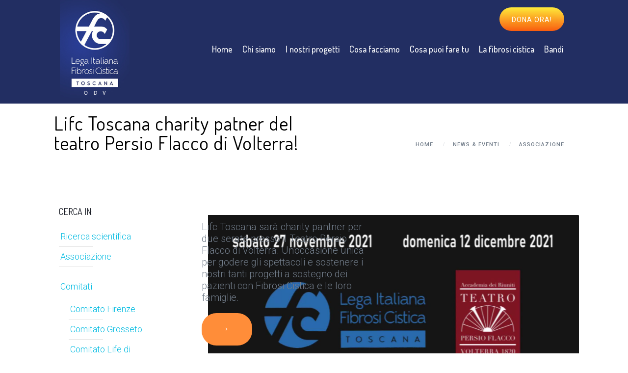

--- FILE ---
content_type: text/html; charset=UTF-8
request_url: https://www.toscanafc.it/associazione/lifc-toscana-charity-patner-del-teatro-persio-flacco-di-volterra/
body_size: 26144
content:
<!DOCTYPE html>
<html lang="it-IT" class="no-js " itemscope itemtype="https://schema.org/Article" >
<head>
<meta charset="UTF-8"/>
<meta name="description" content="ASSIEME, progetto realizzato con i fondi dell&#039;Otto per Mille della Chiesa Valdese. I 31.344,00€ sono destinati alla prevenzione del disagio economico delle famiglie dei malati attraverso l&#039;attivazione dei servizi territoriali e la copertura di costi legati a bisogni economici urgenti delle famiglie. Il progetto parte da tale bisogno e istituisce un modello di intervento che valorizza il ruolo dell&#039;associazione come antenna dei bisogni sociali urgenti delle famiglie dei malati. La necessità viene segnalata all&#039;associazione dalla famiglia stessa, dai volontari dell’associazione, o dai professionisti della struttura del Centro Regionale di Riferimento per la Fibrosi Cistica, in modo da intervenire tempestivamente a soddisfare un bisogno economico urgente e prevenire gravi disagi psicosociali all&#039;interno del nucleo familiare, soprattutto nei casi in cui non sia possibile attivare per tempo i servizi territoriali. Verrà inoltre creato un modello di intervento e verranno disciplinate le erogazioni degli aiuti economici attraverso criteri e procedure che tengano conto dello stato di bisogno della famiglia e del livello economico della stessa. Gli operatori dell’associazione valuteranno caso per caso le segnalazioni e le richieste di aiuto attraverso i criteri predefiniti ed eventualmente si occuperanno di erogare gli aiuti economici secondo procedure predefinite. Il progetto adotterà anche un piano di comunicazione per dare visibilità all&#039;iniziativa in modo che tutte le famiglie in condizioni di disagio economico possano fruire del supporto offerto. DURATA: gen 2020/giugno 2021 COSTO DEL PROGETTO: € 62.688,00 FINANZIAMENTO OTTO PER MILLE DELLA CHIESA VALDESE: € 31.344,00 FINANZIAMENTO LIFC: € 31.344,00"/>
<meta property="og:image" content="https://www.toscanafc.it/wp-content/uploads/2021/11/Immagine-2021-11-26-121154.png"/>
<meta property="og:url" content="https://www.toscanafc.it/associazione/lifc-toscana-charity-patner-del-teatro-persio-flacco-di-volterra/"/>
<meta property="og:type" content="article"/>
<meta property="og:title" content="Lifc Toscana charity patner del teatro Persio Flacco di Volterra!"/>
<meta property="og:description" content="ASSIEME, progetto realizzato con i fondi dell'Otto per Mille della Chiesa Valdese. I 31.344,00€ sono destinati alla prevenzione del disagio economico delle famiglie dei malati attraverso l'attivazione dei servizi territoriali e la copertura di costi legati a bisogni economici urgenti delle famiglie. Il progetto parte da tale bisogno e istituisce un modello di intervento che valorizza il ruolo dell'associazione come antenna dei bisogni sociali urgenti delle famiglie dei malati. La necessità viene segnalata all'associazione dalla famiglia stessa, dai volontari dell’associazione, o dai professionisti della struttura del Centro Regionale di Riferimento per la Fibrosi Cistica, in modo da intervenire tempestivamente a soddisfare un bisogno economico urgente e prevenire gravi disagi psicosociali all'interno del nucleo familiare, soprattutto nei casi in cui non sia possibile attivare per tempo i servizi territoriali. Verrà inoltre creato un modello di intervento e verranno disciplinate le erogazioni degli aiuti economici attraverso criteri e procedure che tengano conto dello stato di bisogno della famiglia e del livello economico della stessa. Gli operatori dell’associazione valuteranno caso per caso le segnalazioni e le richieste di aiuto attraverso i criteri predefiniti ed eventualmente si occuperanno di erogare gli aiuti economici secondo procedure predefinite. Il progetto adotterà anche un piano di comunicazione per dare visibilità all'iniziativa in modo che tutte le famiglie in condizioni di disagio economico possano fruire del supporto offerto. DURATA: gen 2020/giugno 2021 COSTO DEL PROGETTO: € 62.688,00 FINANZIAMENTO OTTO PER MILLE DELLA CHIESA VALDESE: € 31.344,00 FINANZIAMENTO LIFC: € 31.344,00"/>
<link rel="alternate" hreflang="it-IT" href="https://www.toscanafc.it/associazione/lifc-toscana-charity-patner-del-teatro-persio-flacco-di-volterra/"/>
<script>(function(i,s,o,g,r,a,m){i['GoogleAnalyticsObject']=r;i[r]=i[r]||function(){ (i[r].q=i[r].q||[]).push(arguments)},i[r].l=1*new Date();a=s.createElement(o), m=s.getElementsByTagName(o)[0];a.async=1;a.src=g;m.parentNode.insertBefore(a,m) })(window,document,'script','//www.google-analytics.com/analytics.js','ga'); ga('create', 'UA-17765507-1', 'auto'); ga('send', 'pageview');</script><meta name='robots' content='index, follow, max-image-preview:large, max-snippet:-1, max-video-preview:-1'/>
<meta name="format-detection" content="telephone=no">
<meta name="viewport" content="width=device-width, initial-scale=1, maximum-scale=1"/>
<link rel="shortcut icon" href="https://www.toscanafc.it/wp-content/uploads/2018/03/favicon.png" type="image/x-icon"/>
<link rel="apple-touch-icon" href="https://www.toscanafc.it/wp-content/uploads/2018/04/LIFC-Apple_Touch.jpg"/>
<meta name="theme-color" content="#ffffff" media="(prefers-color-scheme: light)">
<meta name="theme-color" content="#ffffff" media="(prefers-color-scheme: dark)">
<title>Lifc Toscana charity patner del teatro Persio Flacco di Volterra! - LIFC Toscana</title>
<meta name="description" content="ASSIEME, progetto realizzato con i fondi dell&#039;Otto per Mille della Chiesa Valdese.I 31.344,00€ sono destinati alla prevenzione del disagio economico delle famiglie dei malati attraverso l&#039;attivazione dei servizi territoriali e la copertura di costi legati a bisogni economici urgenti delle famiglie.Il progetto parte da tale bisogno e istituisce un modello di intervento che valorizza il ruolo dell&#039;associazione come antenna dei bisogni sociali urgenti delle famiglie dei malati.La necessità viene segnalata all&#039;associazione dalla famiglia stessa, dai volontari dell’associazione, o dai professionisti della struttura del Centro Regionale di Riferimento per la Fibrosi Cistica, in modo da intervenire tempestivamente a soddisfare un bisogno economico urgente e prevenire gravi disagi psicosociali all&#039;interno del nucleo familiare, soprattutto nei casi in cui non sia possibile attivare per tempo i servizi territoriali.Verrà inoltre creato un modello di intervento e verranno disciplinate le erogazioni degli aiuti economici attraverso criteri e procedure che tengano conto dello stato di bisogno della famiglia e del livello economico della stessa.Gli operatori dell’associazione valuteranno caso per caso le segnalazioni e le richieste di aiuto attraverso i criteri predefiniti ed eventualmente si occuperanno di erogare gli aiuti economici secondo procedure predefinite.Il progetto adotterà anche un piano di comunicazione per dare visibilità all&#039;iniziativa in modo che tutte le famiglie in condizioni di disagio economico possano fruire del supporto offerto.DURATA: gen 2020/giugno 2021COSTO DEL PROGETTO: € 62.688,00 FINANZIAMENTO OTTO PER MILLE DELLA CHIESA VALDESE: € 31.344,00FINANZIAMENTO LIFC: € 31.344,00"/>
<link rel="canonical" href="https://www.toscanafc.it/associazione/lifc-toscana-charity-patner-del-teatro-persio-flacco-di-volterra/"/>
<meta property="og:locale" content="it_IT"/>
<meta property="og:type" content="article"/>
<meta property="og:title" content="Lifc Toscana charity patner del teatro Persio Flacco di Volterra! - LIFC Toscana"/>
<meta property="og:description" content="ASSIEME, progetto realizzato con i fondi dell&#039;Otto per Mille della Chiesa Valdese.I 31.344,00€ sono destinati alla prevenzione del disagio economico delle famiglie dei malati attraverso l&#039;attivazione dei servizi territoriali e la copertura di costi legati a bisogni economici urgenti delle famiglie.Il progetto parte da tale bisogno e istituisce un modello di intervento che valorizza il ruolo dell&#039;associazione come antenna dei bisogni sociali urgenti delle famiglie dei malati.La necessità viene segnalata all&#039;associazione dalla famiglia stessa, dai volontari dell’associazione, o dai professionisti della struttura del Centro Regionale di Riferimento per la Fibrosi Cistica, in modo da intervenire tempestivamente a soddisfare un bisogno economico urgente e prevenire gravi disagi psicosociali all&#039;interno del nucleo familiare, soprattutto nei casi in cui non sia possibile attivare per tempo i servizi territoriali.Verrà inoltre creato un modello di intervento e verranno disciplinate le erogazioni degli aiuti economici attraverso criteri e procedure che tengano conto dello stato di bisogno della famiglia e del livello economico della stessa.Gli operatori dell’associazione valuteranno caso per caso le segnalazioni e le richieste di aiuto attraverso i criteri predefiniti ed eventualmente si occuperanno di erogare gli aiuti economici secondo procedure predefinite.Il progetto adotterà anche un piano di comunicazione per dare visibilità all&#039;iniziativa in modo che tutte le famiglie in condizioni di disagio economico possano fruire del supporto offerto.DURATA: gen 2020/giugno 2021COSTO DEL PROGETTO: € 62.688,00 FINANZIAMENTO OTTO PER MILLE DELLA CHIESA VALDESE: € 31.344,00FINANZIAMENTO LIFC: € 31.344,00"/>
<meta property="og:url" content="https://www.toscanafc.it/associazione/lifc-toscana-charity-patner-del-teatro-persio-flacco-di-volterra/"/>
<meta property="og:site_name" content="LIFC Toscana"/>
<meta property="article:published_time" content="2021-11-26T10:45:13+00:00"/>
<meta property="article:modified_time" content="2021-11-26T11:25:08+00:00"/>
<meta property="og:image" content="https://www.toscanafc.it/wp-content/uploads/2021/11/Immagine-2021-11-26-121154.png"/>
<meta property="og:image:width" content="756"/>
<meta property="og:image:height" content="376"/>
<meta property="og:image:type" content="image/png"/>
<meta name="author" content="Barbara"/>
<meta name="twitter:card" content="summary_large_image"/>
<meta name="twitter:label1" content="Scritto da"/>
<meta name="twitter:data1" content="Barbara"/>
<script type="application/ld+json" class="yoast-schema-graph">{"@context":"https://schema.org","@graph":[{"@type":"WebPage","@id":"https://www.toscanafc.it/associazione/lifc-toscana-charity-patner-del-teatro-persio-flacco-di-volterra/","url":"https://www.toscanafc.it/associazione/lifc-toscana-charity-patner-del-teatro-persio-flacco-di-volterra/","name":"Lifc Toscana charity patner del teatro Persio Flacco di Volterra! - LIFC Toscana","isPartOf":{"@id":"https://www.toscanafc.it/#website"},"primaryImageOfPage":{"@id":"https://www.toscanafc.it/associazione/lifc-toscana-charity-patner-del-teatro-persio-flacco-di-volterra/#primaryimage"},"image":{"@id":"https://www.toscanafc.it/associazione/lifc-toscana-charity-patner-del-teatro-persio-flacco-di-volterra/#primaryimage"},"thumbnailUrl":"https://www.toscanafc.it/wp-content/uploads/2021/11/Immagine-2021-11-26-121154.png","datePublished":"2021-11-26T10:45:13+00:00","dateModified":"2021-11-26T11:25:08+00:00","author":{"@id":"https://www.toscanafc.it/#/schema/person/427ee949254d4156cd71c65975514fee"},"description":"ASSIEME, progetto realizzato con i fondi dell'Otto per Mille della Chiesa Valdese.I 31.344,00€ sono destinati alla prevenzione del disagio economico delle famiglie dei malati attraverso l'attivazione dei servizi territoriali e la copertura di costi legati a bisogni economici urgenti delle famiglie.Il progetto parte da tale bisogno e istituisce un modello di intervento che valorizza il ruolo dell'associazione come antenna dei bisogni sociali urgenti delle famiglie dei malati.La necessità viene segnalata all'associazione dalla famiglia stessa, dai volontari dell’associazione, o dai professionisti della struttura del Centro Regionale di Riferimento per la Fibrosi Cistica, in modo da intervenire tempestivamente a soddisfare un bisogno economico urgente e prevenire gravi disagi psicosociali all'interno del nucleo familiare, soprattutto nei casi in cui non sia possibile attivare per tempo i servizi territoriali.Verrà inoltre creato un modello di intervento e verranno disciplinate le erogazioni degli aiuti economici attraverso criteri e procedure che tengano conto dello stato di bisogno della famiglia e del livello economico della stessa.Gli operatori dell’associazione valuteranno caso per caso le segnalazioni e le richieste di aiuto attraverso i criteri predefiniti ed eventualmente si occuperanno di erogare gli aiuti economici secondo procedure predefinite.Il progetto adotterà anche un piano di comunicazione per dare visibilità all'iniziativa in modo che tutte le famiglie in condizioni di disagio economico possano fruire del supporto offerto.DURATA: gen 2020/giugno 2021COSTO DEL PROGETTO: € 62.688,00 FINANZIAMENTO OTTO PER MILLE DELLA CHIESA VALDESE: € 31.344,00FINANZIAMENTO LIFC: € 31.344,00","breadcrumb":{"@id":"https://www.toscanafc.it/associazione/lifc-toscana-charity-patner-del-teatro-persio-flacco-di-volterra/#breadcrumb"},"inLanguage":"it-IT","potentialAction":[{"@type":"ReadAction","target":["https://www.toscanafc.it/associazione/lifc-toscana-charity-patner-del-teatro-persio-flacco-di-volterra/"]}]},{"@type":"ImageObject","inLanguage":"it-IT","@id":"https://www.toscanafc.it/associazione/lifc-toscana-charity-patner-del-teatro-persio-flacco-di-volterra/#primaryimage","url":"https://www.toscanafc.it/wp-content/uploads/2021/11/Immagine-2021-11-26-121154.png","contentUrl":"https://www.toscanafc.it/wp-content/uploads/2021/11/Immagine-2021-11-26-121154.png","width":756,"height":376},{"@type":"BreadcrumbList","@id":"https://www.toscanafc.it/associazione/lifc-toscana-charity-patner-del-teatro-persio-flacco-di-volterra/#breadcrumb","itemListElement":[{"@type":"ListItem","position":1,"name":"Home","item":"https://www.toscanafc.it/"},{"@type":"ListItem","position":2,"name":"News &#038; Eventi","item":"https://www.toscanafc.it/news/"},{"@type":"ListItem","position":3,"name":"Lifc Toscana charity patner del teatro Persio Flacco di Volterra!"}]},{"@type":"WebSite","@id":"https://www.toscanafc.it/#website","url":"https://www.toscanafc.it/","name":"LIFC Toscana","description":"Lega Italiana Fibrosi Cistica Toscana Odv","potentialAction":[{"@type":"SearchAction","target":{"@type":"EntryPoint","urlTemplate":"https://www.toscanafc.it/?s={search_term_string}"},"query-input":"required name=search_term_string"}],"inLanguage":"it-IT"},{"@type":"Person","@id":"https://www.toscanafc.it/#/schema/person/427ee949254d4156cd71c65975514fee","name":"Barbara","image":{"@type":"ImageObject","inLanguage":"it-IT","@id":"https://www.toscanafc.it/#/schema/person/image/","url":"https://secure.gravatar.com/avatar/43107d6ff3fe25f377183ec989eea3fe?s=96&d=mm&r=g","contentUrl":"https://secure.gravatar.com/avatar/43107d6ff3fe25f377183ec989eea3fe?s=96&d=mm&r=g","caption":"Barbara"},"url":"https://www.toscanafc.it/author/luca/"}]}</script>
<link rel='dns-prefetch' href='//www.google.com'/>
<link rel='dns-prefetch' href='//fonts.googleapis.com'/>
<link rel="alternate" type="application/rss+xml" title="LIFC Toscana &raquo; Feed" href="https://www.toscanafc.it/feed/"/>
<link rel="alternate" type="application/rss+xml" title="LIFC Toscana &raquo; Feed dei commenti" href="https://www.toscanafc.it/comments/feed/"/>
<link rel="alternate" type="application/rss+xml" title="LIFC Toscana &raquo; Lifc Toscana charity patner del teatro Persio Flacco di Volterra! Feed dei commenti" href="https://www.toscanafc.it/associazione/lifc-toscana-charity-patner-del-teatro-persio-flacco-di-volterra/feed/"/>
<link rel='stylesheet' id='wp-block-library-css' href='//www.toscanafc.it/wp-content/cache/wpfc-minified/7w92zhed/ftzkk.css' type='text/css' media='all'/>
<link rel='stylesheet' id='classic-theme-styles-css' href='//www.toscanafc.it/wp-content/cache/wpfc-minified/97x1ujxe/ftzkk.css' type='text/css' media='all'/>
<style id='global-styles-inline-css'>body{--wp--preset--color--black:#000000;--wp--preset--color--cyan-bluish-gray:#abb8c3;--wp--preset--color--white:#ffffff;--wp--preset--color--pale-pink:#f78da7;--wp--preset--color--vivid-red:#cf2e2e;--wp--preset--color--luminous-vivid-orange:#ff6900;--wp--preset--color--luminous-vivid-amber:#fcb900;--wp--preset--color--light-green-cyan:#7bdcb5;--wp--preset--color--vivid-green-cyan:#00d084;--wp--preset--color--pale-cyan-blue:#8ed1fc;--wp--preset--color--vivid-cyan-blue:#0693e3;--wp--preset--color--vivid-purple:#9b51e0;--wp--preset--gradient--vivid-cyan-blue-to-vivid-purple:linear-gradient(135deg,rgba(6,147,227,1) 0%,rgb(155,81,224) 100%);--wp--preset--gradient--light-green-cyan-to-vivid-green-cyan:linear-gradient(135deg,rgb(122,220,180) 0%,rgb(0,208,130) 100%);--wp--preset--gradient--luminous-vivid-amber-to-luminous-vivid-orange:linear-gradient(135deg,rgba(252,185,0,1) 0%,rgba(255,105,0,1) 100%);--wp--preset--gradient--luminous-vivid-orange-to-vivid-red:linear-gradient(135deg,rgba(255,105,0,1) 0%,rgb(207,46,46) 100%);--wp--preset--gradient--very-light-gray-to-cyan-bluish-gray:linear-gradient(135deg,rgb(238,238,238) 0%,rgb(169,184,195) 100%);--wp--preset--gradient--cool-to-warm-spectrum:linear-gradient(135deg,rgb(74,234,220) 0%,rgb(151,120,209) 20%,rgb(207,42,186) 40%,rgb(238,44,130) 60%,rgb(251,105,98) 80%,rgb(254,248,76) 100%);--wp--preset--gradient--blush-light-purple:linear-gradient(135deg,rgb(255,206,236) 0%,rgb(152,150,240) 100%);--wp--preset--gradient--blush-bordeaux:linear-gradient(135deg,rgb(254,205,165) 0%,rgb(254,45,45) 50%,rgb(107,0,62) 100%);--wp--preset--gradient--luminous-dusk:linear-gradient(135deg,rgb(255,203,112) 0%,rgb(199,81,192) 50%,rgb(65,88,208) 100%);--wp--preset--gradient--pale-ocean:linear-gradient(135deg,rgb(255,245,203) 0%,rgb(182,227,212) 50%,rgb(51,167,181) 100%);--wp--preset--gradient--electric-grass:linear-gradient(135deg,rgb(202,248,128) 0%,rgb(113,206,126) 100%);--wp--preset--gradient--midnight:linear-gradient(135deg,rgb(2,3,129) 0%,rgb(40,116,252) 100%);--wp--preset--duotone--dark-grayscale:url('#wp-duotone-dark-grayscale');--wp--preset--duotone--grayscale:url('#wp-duotone-grayscale');--wp--preset--duotone--purple-yellow:url('#wp-duotone-purple-yellow');--wp--preset--duotone--blue-red:url('#wp-duotone-blue-red');--wp--preset--duotone--midnight:url('#wp-duotone-midnight');--wp--preset--duotone--magenta-yellow:url('#wp-duotone-magenta-yellow');--wp--preset--duotone--purple-green:url('#wp-duotone-purple-green');--wp--preset--duotone--blue-orange:url('#wp-duotone-blue-orange');--wp--preset--font-size--small:13px;--wp--preset--font-size--medium:20px;--wp--preset--font-size--large:36px;--wp--preset--font-size--x-large:42px;--wp--preset--spacing--20:0.44rem;--wp--preset--spacing--30:0.67rem;--wp--preset--spacing--40:1rem;--wp--preset--spacing--50:1.5rem;--wp--preset--spacing--60:2.25rem;--wp--preset--spacing--70:3.38rem;--wp--preset--spacing--80:5.06rem;}:where(.is-layout-flex){gap:0.5em;}body .is-layout-flow > .alignleft{float:left;margin-inline-start:0;margin-inline-end:2em;}body .is-layout-flow > .alignright{float:right;margin-inline-start:2em;margin-inline-end:0;}body .is-layout-flow > .aligncenter{margin-left:auto !important;margin-right:auto !important;}body .is-layout-constrained > .alignleft{float:left;margin-inline-start:0;margin-inline-end:2em;}body .is-layout-constrained > .alignright{float:right;margin-inline-start:2em;margin-inline-end:0;}body .is-layout-constrained > .aligncenter{margin-left:auto !important;margin-right:auto !important;}body .is-layout-constrained > :where(:not(.alignleft):not(.alignright):not(.alignfull)){max-width:var(--wp--style--global--content-size);margin-left:auto !important;margin-right:auto !important;}body .is-layout-constrained > .alignwide{max-width:var(--wp--style--global--wide-size);}body .is-layout-flex{display:flex;}body .is-layout-flex{flex-wrap:wrap;align-items:center;}body .is-layout-flex > *{margin:0;}:where(.wp-block-columns.is-layout-flex){gap:2em;}.has-black-color{color:var(--wp--preset--color--black) !important;}.has-cyan-bluish-gray-color{color:var(--wp--preset--color--cyan-bluish-gray) !important;}.has-white-color{color:var(--wp--preset--color--white) !important;}.has-pale-pink-color{color:var(--wp--preset--color--pale-pink) !important;}.has-vivid-red-color{color:var(--wp--preset--color--vivid-red) !important;}.has-luminous-vivid-orange-color{color:var(--wp--preset--color--luminous-vivid-orange) !important;}.has-luminous-vivid-amber-color{color:var(--wp--preset--color--luminous-vivid-amber) !important;}.has-light-green-cyan-color{color:var(--wp--preset--color--light-green-cyan) !important;}.has-vivid-green-cyan-color{color:var(--wp--preset--color--vivid-green-cyan) !important;}.has-pale-cyan-blue-color{color:var(--wp--preset--color--pale-cyan-blue) !important;}.has-vivid-cyan-blue-color{color:var(--wp--preset--color--vivid-cyan-blue) !important;}.has-vivid-purple-color{color:var(--wp--preset--color--vivid-purple) !important;}.has-black-background-color{background-color:var(--wp--preset--color--black) !important;}.has-cyan-bluish-gray-background-color{background-color:var(--wp--preset--color--cyan-bluish-gray) !important;}.has-white-background-color{background-color:var(--wp--preset--color--white) !important;}.has-pale-pink-background-color{background-color:var(--wp--preset--color--pale-pink) !important;}.has-vivid-red-background-color{background-color:var(--wp--preset--color--vivid-red) !important;}.has-luminous-vivid-orange-background-color{background-color:var(--wp--preset--color--luminous-vivid-orange) !important;}.has-luminous-vivid-amber-background-color{background-color:var(--wp--preset--color--luminous-vivid-amber) !important;}.has-light-green-cyan-background-color{background-color:var(--wp--preset--color--light-green-cyan) !important;}.has-vivid-green-cyan-background-color{background-color:var(--wp--preset--color--vivid-green-cyan) !important;}.has-pale-cyan-blue-background-color{background-color:var(--wp--preset--color--pale-cyan-blue) !important;}.has-vivid-cyan-blue-background-color{background-color:var(--wp--preset--color--vivid-cyan-blue) !important;}.has-vivid-purple-background-color{background-color:var(--wp--preset--color--vivid-purple) !important;}.has-black-border-color{border-color:var(--wp--preset--color--black) !important;}.has-cyan-bluish-gray-border-color{border-color:var(--wp--preset--color--cyan-bluish-gray) !important;}.has-white-border-color{border-color:var(--wp--preset--color--white) !important;}.has-pale-pink-border-color{border-color:var(--wp--preset--color--pale-pink) !important;}.has-vivid-red-border-color{border-color:var(--wp--preset--color--vivid-red) !important;}.has-luminous-vivid-orange-border-color{border-color:var(--wp--preset--color--luminous-vivid-orange) !important;}.has-luminous-vivid-amber-border-color{border-color:var(--wp--preset--color--luminous-vivid-amber) !important;}.has-light-green-cyan-border-color{border-color:var(--wp--preset--color--light-green-cyan) !important;}.has-vivid-green-cyan-border-color{border-color:var(--wp--preset--color--vivid-green-cyan) !important;}.has-pale-cyan-blue-border-color{border-color:var(--wp--preset--color--pale-cyan-blue) !important;}.has-vivid-cyan-blue-border-color{border-color:var(--wp--preset--color--vivid-cyan-blue) !important;}.has-vivid-purple-border-color{border-color:var(--wp--preset--color--vivid-purple) !important;}.has-vivid-cyan-blue-to-vivid-purple-gradient-background{background:var(--wp--preset--gradient--vivid-cyan-blue-to-vivid-purple) !important;}.has-light-green-cyan-to-vivid-green-cyan-gradient-background{background:var(--wp--preset--gradient--light-green-cyan-to-vivid-green-cyan) !important;}.has-luminous-vivid-amber-to-luminous-vivid-orange-gradient-background{background:var(--wp--preset--gradient--luminous-vivid-amber-to-luminous-vivid-orange) !important;}.has-luminous-vivid-orange-to-vivid-red-gradient-background{background:var(--wp--preset--gradient--luminous-vivid-orange-to-vivid-red) !important;}.has-very-light-gray-to-cyan-bluish-gray-gradient-background{background:var(--wp--preset--gradient--very-light-gray-to-cyan-bluish-gray) !important;}.has-cool-to-warm-spectrum-gradient-background{background:var(--wp--preset--gradient--cool-to-warm-spectrum) !important;}.has-blush-light-purple-gradient-background{background:var(--wp--preset--gradient--blush-light-purple) !important;}.has-blush-bordeaux-gradient-background{background:var(--wp--preset--gradient--blush-bordeaux) !important;}.has-luminous-dusk-gradient-background{background:var(--wp--preset--gradient--luminous-dusk) !important;}.has-pale-ocean-gradient-background{background:var(--wp--preset--gradient--pale-ocean) !important;}.has-electric-grass-gradient-background{background:var(--wp--preset--gradient--electric-grass) !important;}.has-midnight-gradient-background{background:var(--wp--preset--gradient--midnight) !important;}.has-small-font-size{font-size:var(--wp--preset--font-size--small) !important;}.has-medium-font-size{font-size:var(--wp--preset--font-size--medium) !important;}.has-large-font-size{font-size:var(--wp--preset--font-size--large) !important;}.has-x-large-font-size{font-size:var(--wp--preset--font-size--x-large) !important;}
.wp-block-navigation a:where(:not(.wp-element-button)){color:inherit;}:where(.wp-block-columns.is-layout-flex){gap:2em;}
.wp-block-pullquote{font-size:1.5em;line-height:1.6;}</style>
<link rel='stylesheet' id='contact-form-7-css' href='//www.toscanafc.it/wp-content/cache/wpfc-minified/kaeylqwy/ftzkk.css' type='text/css' media='all'/>
<link rel='stylesheet' id='give-styles-css' href='//www.toscanafc.it/wp-content/cache/wpfc-minified/kwurmkt3/ftzkk.css' type='text/css' media='all'/>
<link rel='stylesheet' id='give-donation-summary-style-frontend-css' href='//www.toscanafc.it/wp-content/cache/wpfc-minified/7wvdqvgx/ftzkk.css' type='text/css' media='all'/>
<link rel='stylesheet' id='mfn-be-css' href='//www.toscanafc.it/wp-content/cache/wpfc-minified/1rs5llgp/ftzkk.css' type='text/css' media='all'/>
<link rel='stylesheet' id='mfn-animations-css' href='//www.toscanafc.it/wp-content/cache/wpfc-minified/l1nc5z0w/ftzkk.css' type='text/css' media='all'/>
<link rel='stylesheet' id='mfn-font-awesome-css' href='//www.toscanafc.it/wp-content/cache/wpfc-minified/8urrm0lr/ftzkk.css' type='text/css' media='all'/>
<link rel='stylesheet' id='mfn-jplayer-css' href='//www.toscanafc.it/wp-content/cache/wpfc-minified/fga0shau/ftzkk.css' type='text/css' media='all'/>
<link rel='stylesheet' id='mfn-responsive-css' href='//www.toscanafc.it/wp-content/cache/wpfc-minified/epbl191u/ftzkk.css' type='text/css' media='all'/>
<link rel='stylesheet' id='mfn-fonts-css' href='https://fonts.googleapis.com/css?family=Roboto%3A1%2C100%2C300%2C400%2C400italic%2C500%2C700%2C700italic%7CDosis%3A1%2C100%2C300%2C400%2C400italic%2C500%2C700%2C700italic&#038;display=swap&#038;ver=e5c876dd027f9a420bff571e5310dd89' type='text/css' media='all'/>
<style id='mfn-dynamic-inline-css'>body:not(.template-slider) #Header_wrapper{background-image:url(https://www.toscanafc.it/wp-content/uploads/2021/11/Immagine-2021-11-26-121154.png);background-repeat:no-repeat;background-position:center top}#Footer{background-image:url(https://www.toscanafc.it/wp-content/uploads/2017/06/home_loans2_footerbg.jpg);background-repeat:no-repeat;background-position:center top}
html{background-color:#ffffff}#Wrapper,#Content,.mfn-popup .mfn-popup-content,.mfn-off-canvas-sidebar .mfn-off-canvas-content-wrapper,.mfn-cart-holder,.mfn-header-login,#Top_bar .search_wrapper,#Top_bar .top_bar_right .mfn-live-search-box,.column_livesearch .mfn-live-search-wrapper,.column_livesearch .mfn-live-search-box{background-color:#ffffff}.layout-boxed.mfn-bebuilder-header.mfn-ui #Wrapper .mfn-only-sample-content{background-color:#ffffff}body:not(.template-slider) #Header{min-height:0px}body.header-below:not(.template-slider) #Header{padding-top:0px}#Subheader{padding:230px 0 30px}#Footer .widgets_wrapper{padding:100px 0}body,button,span.date_label,.timeline_items li h3 span,input[type="submit"],input[type="reset"],input[type="button"],input[type="date"],input[type="text"],input[type="password"],input[type="tel"],input[type="email"],textarea,select,.offer_li .title h3,.mfn-menu-item-megamenu{font-family:"Roboto",-apple-system,BlinkMacSystemFont,"Segoe UI",Roboto,Oxygen-Sans,Ubuntu,Cantarell,"Helvetica Neue",sans-serif}#menu > ul > li > a,a.action_button,#overlay-menu ul li a{font-family:"Dosis",-apple-system,BlinkMacSystemFont,"Segoe UI",Roboto,Oxygen-Sans,Ubuntu,Cantarell,"Helvetica Neue",sans-serif}#Subheader .title{font-family:"Dosis",-apple-system,BlinkMacSystemFont,"Segoe UI",Roboto,Oxygen-Sans,Ubuntu,Cantarell,"Helvetica Neue",sans-serif}h1,h2,h3,h4,.text-logo #logo{font-family:"Dosis",-apple-system,BlinkMacSystemFont,"Segoe UI",Roboto,Oxygen-Sans,Ubuntu,Cantarell,"Helvetica Neue",sans-serif}h5,h6{font-family:"Roboto",-apple-system,BlinkMacSystemFont,"Segoe UI",Roboto,Oxygen-Sans,Ubuntu,Cantarell,"Helvetica Neue",sans-serif}blockquote{font-family:"Roboto",-apple-system,BlinkMacSystemFont,"Segoe UI",Roboto,Oxygen-Sans,Ubuntu,Cantarell,"Helvetica Neue",sans-serif}.chart_box .chart .num,.counter .desc_wrapper .number-wrapper,.how_it_works .image .number,.pricing-box .plan-header .price,.quick_fact .number-wrapper,.woocommerce .product div.entry-summary .price{font-family:"Roboto",-apple-system,BlinkMacSystemFont,"Segoe UI",Roboto,Oxygen-Sans,Ubuntu,Cantarell,"Helvetica Neue",sans-serif}body,.mfn-menu-item-megamenu{font-size:20px;line-height:24px;font-weight:300;letter-spacing:0px}.big{font-size:25px;line-height:28px;font-weight:300;letter-spacing:0px}#menu > ul > li > a,a.action_button,#overlay-menu ul li a{font-size:18px;font-weight:500;letter-spacing:0px}#overlay-menu ul li a{line-height:27px}#Subheader .title{font-size:40px;line-height:40px;font-weight:400;letter-spacing:1px}h1,.text-logo #logo{font-size:48px;line-height:50px;font-weight:400;letter-spacing:0px}h2{font-size:40px;line-height:50px;font-weight:300;letter-spacing:0px}h3,.woocommerce ul.products li.product h3,.woocommerce #customer_login h2{font-size:25px;line-height:29px;font-weight:400;letter-spacing:0px}h4,.woocommerce .woocommerce-order-details__title,.woocommerce .wc-bacs-bank-details-heading,.woocommerce .woocommerce-customer-details h2{font-size:20px;line-height:25px;font-weight:400;letter-spacing:0px}h5{font-size:16px;line-height:24px;font-weight:700;letter-spacing:0px}h6{font-size:14px;line-height:25px;font-weight:400;letter-spacing:0px}#Intro .intro-title{font-size:70px;line-height:70px;font-weight:400;letter-spacing:0px}@media only screen and (min-width:768px) and (max-width:959px){body,.mfn-menu-item-megamenu{font-size:17px;line-height:20px;font-weight:300;letter-spacing:0px}.big{font-size:21px;line-height:24px;font-weight:300;letter-spacing:0px}#menu > ul > li > a,a.action_button,#overlay-menu ul li a{font-size:15px;font-weight:500;letter-spacing:0px}#overlay-menu ul li a{line-height:22.5px}#Subheader .title{font-size:34px;line-height:34px;font-weight:400;letter-spacing:1px}h1,.text-logo #logo{font-size:41px;line-height:43px;font-weight:400;letter-spacing:0px}h2{font-size:34px;line-height:43px;font-weight:300;letter-spacing:0px}h3,.woocommerce ul.products li.product h3,.woocommerce #customer_login h2{font-size:21px;line-height:25px;font-weight:400;letter-spacing:0px}h4,.woocommerce .woocommerce-order-details__title,.woocommerce .wc-bacs-bank-details-heading,.woocommerce .woocommerce-customer-details h2{font-size:17px;line-height:21px;font-weight:400;letter-spacing:0px}h5{font-size:14px;line-height:20px;font-weight:700;letter-spacing:0px}h6{font-size:13px;line-height:21px;font-weight:400;letter-spacing:0px}#Intro .intro-title{font-size:60px;line-height:60px;font-weight:400;letter-spacing:0px}blockquote{font-size:15px}.chart_box .chart .num{font-size:45px;line-height:45px}.counter .desc_wrapper .number-wrapper{font-size:45px;line-height:45px}.counter .desc_wrapper .title{font-size:14px;line-height:18px}.faq .question .title{font-size:14px}.fancy_heading .title{font-size:38px;line-height:38px}.offer .offer_li .desc_wrapper .title h3{font-size:32px;line-height:32px}.offer_thumb_ul li.offer_thumb_li .desc_wrapper .title h3{font-size:32px;line-height:32px}.pricing-box .plan-header h2{font-size:27px;line-height:27px}.pricing-box .plan-header .price > span{font-size:40px;line-height:40px}.pricing-box .plan-header .price sup.currency{font-size:18px;line-height:18px}.pricing-box .plan-header .price sup.period{font-size:14px;line-height:14px}.quick_fact .number-wrapper{font-size:80px;line-height:80px}.trailer_box .desc h2{font-size:27px;line-height:27px}.widget > h3{font-size:17px;line-height:20px}}@media only screen and (min-width:480px) and (max-width:767px){body,.mfn-menu-item-megamenu{font-size:15px;line-height:19px;font-weight:300;letter-spacing:0px}.big{font-size:19px;line-height:21px;font-weight:300;letter-spacing:0px}#menu > ul > li > a,a.action_button,#overlay-menu ul li a{font-size:14px;font-weight:500;letter-spacing:0px}#overlay-menu ul li a{line-height:21px}#Subheader .title{font-size:30px;line-height:30px;font-weight:400;letter-spacing:1px}h1,.text-logo #logo{font-size:36px;line-height:38px;font-weight:400;letter-spacing:0px}h2{font-size:30px;line-height:38px;font-weight:300;letter-spacing:0px}h3,.woocommerce ul.products li.product h3,.woocommerce #customer_login h2{font-size:19px;line-height:22px;font-weight:400;letter-spacing:0px}h4,.woocommerce .woocommerce-order-details__title,.woocommerce .wc-bacs-bank-details-heading,.woocommerce .woocommerce-customer-details h2{font-size:15px;line-height:19px;font-weight:400;letter-spacing:0px}h5{font-size:13px;line-height:19px;font-weight:700;letter-spacing:0px}h6{font-size:13px;line-height:19px;font-weight:400;letter-spacing:0px}#Intro .intro-title{font-size:53px;line-height:53px;font-weight:400;letter-spacing:0px}blockquote{font-size:14px}.chart_box .chart .num{font-size:40px;line-height:40px}.counter .desc_wrapper .number-wrapper{font-size:40px;line-height:40px}.counter .desc_wrapper .title{font-size:13px;line-height:16px}.faq .question .title{font-size:13px}.fancy_heading .title{font-size:34px;line-height:34px}.offer .offer_li .desc_wrapper .title h3{font-size:28px;line-height:28px}.offer_thumb_ul li.offer_thumb_li .desc_wrapper .title h3{font-size:28px;line-height:28px}.pricing-box .plan-header h2{font-size:24px;line-height:24px}.pricing-box .plan-header .price > span{font-size:34px;line-height:34px}.pricing-box .plan-header .price sup.currency{font-size:16px;line-height:16px}.pricing-box .plan-header .price sup.period{font-size:13px;line-height:13px}.quick_fact .number-wrapper{font-size:70px;line-height:70px}.trailer_box .desc h2{font-size:24px;line-height:24px}.widget > h3{font-size:16px;line-height:19px}}@media only screen and (max-width:479px){body,.mfn-menu-item-megamenu{font-size:13px;line-height:19px;font-weight:300;letter-spacing:0px}.big{font-size:15px;line-height:19px;font-weight:300;letter-spacing:0px}#menu > ul > li > a,a.action_button,#overlay-menu ul li a{font-size:13px;font-weight:500;letter-spacing:0px}#overlay-menu ul li a{line-height:19.5px}#Subheader .title{font-size:24px;line-height:24px;font-weight:400;letter-spacing:1px}h1,.text-logo #logo{font-size:29px;line-height:30px;font-weight:400;letter-spacing:0px}h2{font-size:24px;line-height:30px;font-weight:300;letter-spacing:0px}h3,.woocommerce ul.products li.product h3,.woocommerce #customer_login h2{font-size:15px;line-height:19px;font-weight:400;letter-spacing:0px}h4,.woocommerce .woocommerce-order-details__title,.woocommerce .wc-bacs-bank-details-heading,.woocommerce .woocommerce-customer-details h2{font-size:13px;line-height:19px;font-weight:400;letter-spacing:0px}h5{font-size:13px;line-height:19px;font-weight:700;letter-spacing:0px}h6{font-size:13px;line-height:19px;font-weight:400;letter-spacing:0px}#Intro .intro-title{font-size:42px;line-height:42px;font-weight:400;letter-spacing:0px}blockquote{font-size:13px}.chart_box .chart .num{font-size:35px;line-height:35px}.counter .desc_wrapper .number-wrapper{font-size:35px;line-height:35px}.counter .desc_wrapper .title{font-size:13px;line-height:26px}.faq .question .title{font-size:13px}.fancy_heading .title{font-size:30px;line-height:30px}.offer .offer_li .desc_wrapper .title h3{font-size:26px;line-height:26px}.offer_thumb_ul li.offer_thumb_li .desc_wrapper .title h3{font-size:26px;line-height:26px}.pricing-box .plan-header h2{font-size:21px;line-height:21px}.pricing-box .plan-header .price > span{font-size:32px;line-height:32px}.pricing-box .plan-header .price sup.currency{font-size:14px;line-height:14px}.pricing-box .plan-header .price sup.period{font-size:13px;line-height:13px}.quick_fact .number-wrapper{font-size:60px;line-height:60px}.trailer_box .desc h2{font-size:21px;line-height:21px}.widget > h3{font-size:15px;line-height:18px}}.with_aside .sidebar.columns{width:23%}.with_aside .sections_group{width:77%}.aside_both .sidebar.columns{width:18%}.aside_both .sidebar.sidebar-1{margin-left:-82%}.aside_both .sections_group{width:64%;margin-left:18%}@media only screen and (min-width:1240px){#Wrapper,.with_aside .content_wrapper{max-width:1080px}body.layout-boxed.mfn-header-scrolled .mfn-header-tmpl.mfn-sticky-layout-width{max-width:1080px;left:0;right:0;margin-left:auto;margin-right:auto}body.layout-boxed:not(.mfn-header-scrolled) .mfn-header-tmpl.mfn-header-layout-width,body.layout-boxed .mfn-header-tmpl.mfn-header-layout-width:not(.mfn-hasSticky){max-width:1080px;left:0;right:0;margin-left:auto;margin-right:auto}body.layout-boxed.mfn-bebuilder-header.mfn-ui .mfn-only-sample-content{max-width:1080px;margin-left:auto;margin-right:auto}.section_wrapper,.container{max-width:1060px}.layout-boxed.header-boxed #Top_bar.is-sticky{max-width:1080px}}@media only screen and (max-width:767px){.content_wrapper .section_wrapper,.container,.four.columns .widget-area{max-width:550px !important}}  .button-default .button,.button-flat .button,.button-round .button{background-color:#f7f7f7;color:#747474}.button-stroke .button{border-color:#f7f7f7;color:#747474}.button-stroke .button:hover{background-color:#f7f7f7;color:#fff}.button-default .button_theme,.button-default button,.button-default input[type="button"],.button-default input[type="reset"],.button-default input[type="submit"],.button-flat .button_theme,.button-flat button,.button-flat input[type="button"],.button-flat input[type="reset"],.button-flat input[type="submit"],.button-round .button_theme,.button-round button,.button-round input[type="button"],.button-round input[type="reset"],.button-round input[type="submit"],.woocommerce #respond input#submit,.woocommerce a.button:not(.default),.woocommerce button.button,.woocommerce input.button,.woocommerce #respond input#submit:hover,.woocommerce a.button:hover,.woocommerce button.button:hover,.woocommerce input.button:hover{color:#ffffff}.button-default #respond input#submit.alt.disabled,.button-default #respond input#submit.alt.disabled:hover,.button-default #respond input#submit.alt:disabled,.button-default #respond input#submit.alt:disabled:hover,.button-default #respond input#submit.alt:disabled[disabled],.button-default #respond input#submit.alt:disabled[disabled]:hover,.button-default a.button.alt.disabled,.button-default a.button.alt.disabled:hover,.button-default a.button.alt:disabled,.button-default a.button.alt:disabled:hover,.button-default a.button.alt:disabled[disabled],.button-default a.button.alt:disabled[disabled]:hover,.button-default button.button.alt.disabled,.button-default button.button.alt.disabled:hover,.button-default button.button.alt:disabled,.button-default button.button.alt:disabled:hover,.button-default button.button.alt:disabled[disabled],.button-default button.button.alt:disabled[disabled]:hover,.button-default input.button.alt.disabled,.button-default input.button.alt.disabled:hover,.button-default input.button.alt:disabled,.button-default input.button.alt:disabled:hover,.button-default input.button.alt:disabled[disabled],.button-default input.button.alt:disabled[disabled]:hover,.button-default #respond input#submit.alt,.button-default a.button.alt,.button-default button.button.alt,.button-default input.button.alt,.button-default #respond input#submit.alt:hover,.button-default a.button.alt:hover,.button-default button.button.alt:hover,.button-default input.button.alt:hover,.button-flat #respond input#submit.alt.disabled,.button-flat #respond input#submit.alt.disabled:hover,.button-flat #respond input#submit.alt:disabled,.button-flat #respond input#submit.alt:disabled:hover,.button-flat #respond input#submit.alt:disabled[disabled],.button-flat #respond input#submit.alt:disabled[disabled]:hover,.button-flat a.button.alt.disabled,.button-flat a.button.alt.disabled:hover,.button-flat a.button.alt:disabled,.button-flat a.button.alt:disabled:hover,.button-flat a.button.alt:disabled[disabled],.button-flat a.button.alt:disabled[disabled]:hover,.button-flat button.button.alt.disabled,.button-flat button.button.alt.disabled:hover,.button-flat button.button.alt:disabled,.button-flat button.button.alt:disabled:hover,.button-flat button.button.alt:disabled[disabled],.button-flat button.button.alt:disabled[disabled]:hover,.button-flat input.button.alt.disabled,.button-flat input.button.alt.disabled:hover,.button-flat input.button.alt:disabled,.button-flat input.button.alt:disabled:hover,.button-flat input.button.alt:disabled[disabled],.button-flat input.button.alt:disabled[disabled]:hover,.button-flat #respond input#submit.alt,.button-flat a.button.alt,.button-flat button.button.alt,.button-flat input.button.alt,.button-flat #respond input#submit.alt:hover,.button-flat a.button.alt:hover,.button-flat button.button.alt:hover,.button-flat input.button.alt:hover,.button-round #respond input#submit.alt.disabled,.button-round #respond input#submit.alt.disabled:hover,.button-round #respond input#submit.alt:disabled,.button-round #respond input#submit.alt:disabled:hover,.button-round #respond input#submit.alt:disabled[disabled],.button-round #respond input#submit.alt:disabled[disabled]:hover,.button-round a.button.alt.disabled,.button-round a.button.alt.disabled:hover,.button-round a.button.alt:disabled,.button-round a.button.alt:disabled:hover,.button-round a.button.alt:disabled[disabled],.button-round a.button.alt:disabled[disabled]:hover,.button-round button.button.alt.disabled,.button-round button.button.alt.disabled:hover,.button-round button.button.alt:disabled,.button-round button.button.alt:disabled:hover,.button-round button.button.alt:disabled[disabled],.button-round button.button.alt:disabled[disabled]:hover,.button-round input.button.alt.disabled,.button-round input.button.alt.disabled:hover,.button-round input.button.alt:disabled,.button-round input.button.alt:disabled:hover,.button-round input.button.alt:disabled[disabled],.button-round input.button.alt:disabled[disabled]:hover,.button-round #respond input#submit.alt,.button-round a.button.alt,.button-round button.button.alt,.button-round input.button.alt,.button-round #respond input#submit.alt:hover,.button-round a.button.alt:hover,.button-round button.button.alt:hover,.button-round input.button.alt:hover{background-color:#ff8d39;color:#ffffff}.button-stroke.woocommerce a.button:not(.default),.button-stroke .woocommerce a.button:not(.default),.button-stroke #respond input#submit.alt.disabled,.button-stroke #respond input#submit.alt.disabled:hover,.button-stroke #respond input#submit.alt:disabled,.button-stroke #respond input#submit.alt:disabled:hover,.button-stroke #respond input#submit.alt:disabled[disabled],.button-stroke #respond input#submit.alt:disabled[disabled]:hover,.button-stroke a.button.alt.disabled,.button-stroke a.button.alt.disabled:hover,.button-stroke a.button.alt:disabled,.button-stroke a.button.alt:disabled:hover,.button-stroke a.button.alt:disabled[disabled],.button-stroke a.button.alt:disabled[disabled]:hover,.button-stroke button.button.alt.disabled,.button-stroke button.button.alt.disabled:hover,.button-stroke button.button.alt:disabled,.button-stroke button.button.alt:disabled:hover,.button-stroke button.button.alt:disabled[disabled],.button-stroke button.button.alt:disabled[disabled]:hover,.button-stroke input.button.alt.disabled,.button-stroke input.button.alt.disabled:hover,.button-stroke input.button.alt:disabled,.button-stroke input.button.alt:disabled:hover,.button-stroke input.button.alt:disabled[disabled],.button-stroke input.button.alt:disabled[disabled]:hover,.button-stroke #respond input#submit.alt,.button-stroke a.button.alt,.button-stroke button.button.alt,.button-stroke input.button.alt{border-color:#ff8d39;background:none;color:#ff8d39}.button-stroke.woocommerce a.button:not(.default):hover,.button-stroke .woocommerce a.button:not(.default):hover,.button-stroke #respond input#submit.alt:hover,.button-stroke a.button.alt:hover,.button-stroke button.button.alt:hover,.button-stroke input.button.alt:hover,.button-stroke a.action_button:hover{background-color:#ff8d39;color:#ffffff}.action_button,.action_button:hover{background-color:#f7f7f7;color:#747474}.button-stroke a.action_button{border-color:#f7f7f7}.footer_button{color:#65666C!important;background-color:transparent;box-shadow:none!important}.footer_button:after{display:none!important}.button-custom.woocommerce .button,.button-custom .button,.button-custom .action_button,.button-custom .footer_button,.button-custom button,.button-custom button.button,.button-custom input[type="button"],.button-custom input[type="reset"],.button-custom input[type="submit"],.button-custom .woocommerce #respond input#submit,.button-custom .woocommerce a.button,.button-custom .woocommerce button.button,.button-custom .woocommerce input.button{font-family:Arial;font-size:14px;line-height:14px;font-weight:400;letter-spacing:0px;padding:12px 20px 12px 20px;border-width:0px;border-radius:0px}body.button-custom .button{color:#626262;background-color:#dbdddf;border-color:transparent}body.button-custom .button:hover{color:#626262;background-color:#d3d3d3;border-color:transparent}body .button-custom .button_theme,body.button-custom .button_theme,.button-custom button,.button-custom input[type="button"],.button-custom input[type="reset"],.button-custom input[type="submit"],.button-custom .woocommerce #respond input#submit,body.button-custom.woocommerce a.button:not(.default),.button-custom .woocommerce button.button,.button-custom .woocommerce input.button,.button-custom .woocommerce a.button_theme:not(.default){color:#ffffff;background-color:#0095eb;border-color:transparent;box-shadow:unset}body .button-custom .button_theme:hover,body.button-custom .button_theme:hover,.button-custom button:hover,.button-custom input[type="button"]:hover,.button-custom input[type="reset"]:hover,.button-custom input[type="submit"]:hover,.button-custom .woocommerce #respond input#submit:hover,body.button-custom.woocommerce a.button:not(.default):hover,.button-custom .woocommerce button.button:hover,.button-custom .woocommerce input.button:hover,.button-custom .woocommerce a.button_theme:not(.default):hover{color:#ffffff;background-color:#007cc3;border-color:transparent}body.button-custom .action_button{color:#626262;background-color:#dbdddf;border-color:transparent;box-shadow:unset}body.button-custom .action_button:hover{color:#626262;background-color:#d3d3d3;border-color:transparent}.button-custom #respond input#submit.alt.disabled,.button-custom #respond input#submit.alt.disabled:hover,.button-custom #respond input#submit.alt:disabled,.button-custom #respond input#submit.alt:disabled:hover,.button-custom #respond input#submit.alt:disabled[disabled],.button-custom #respond input#submit.alt:disabled[disabled]:hover,.button-custom a.button.alt.disabled,.button-custom a.button.alt.disabled:hover,.button-custom a.button.alt:disabled,.button-custom a.button.alt:disabled:hover,.button-custom a.button.alt:disabled[disabled],.button-custom a.button.alt:disabled[disabled]:hover,.button-custom button.button.alt.disabled,.button-custom button.button.alt.disabled:hover,.button-custom button.button.alt:disabled,.button-custom button.button.alt:disabled:hover,.button-custom button.button.alt:disabled[disabled],.button-custom button.button.alt:disabled[disabled]:hover,.button-custom input.button.alt.disabled,.button-custom input.button.alt.disabled:hover,.button-custom input.button.alt:disabled,.button-custom input.button.alt:disabled:hover,.button-custom input.button.alt:disabled[disabled],.button-custom input.button.alt:disabled[disabled]:hover,.button-custom #respond input#submit.alt,.button-custom a.button.alt,.button-custom button.button.alt,.button-custom input.button.alt{line-height:14px;padding:12px 20px 12px 20px;color:#ffffff;background-color:#0095eb;font-family:Arial;font-size:14px;font-weight:400;letter-spacing:0px;border-width:0px;border-radius:0px}.button-custom #respond input#submit.alt:hover,.button-custom a.button.alt:hover,.button-custom button.button.alt:hover,.button-custom input.button.alt:hover,.button-custom a.action_button:hover{color:#ffffff;background-color:#007cc3}#Top_bar #logo,.header-fixed #Top_bar #logo,.header-plain #Top_bar #logo,.header-transparent #Top_bar #logo{height:200px;line-height:200px;padding:0px 0}.logo-overflow #Top_bar:not(.is-sticky) .logo{height:200px}#Top_bar .menu > li > a{padding:70px 0}.menu-highlight:not(.header-creative) #Top_bar .menu > li > a{margin:75px 0}.header-plain:not(.menu-highlight) #Top_bar .menu > li > a span:not(.description){line-height:200px}.header-fixed #Top_bar .menu > li > a{padding:85px 0}.logo-overflow #Top_bar.is-sticky #logo{padding:0!important}#Top_bar #logo img.svg{width:100px}.image_frame,.wp-caption{border-width:0px}.alert{border-radius:0px}#Top_bar .top_bar_right .top-bar-right-input input{width:200px}.mfn-live-search-box .mfn-live-search-list{max-height:300px}#Side_slide{right:-250px;width:250px}#Side_slide.left{left:-250px}.blog-teaser li .desc-wrapper .desc{background-position-y:-1px}@media only screen and ( max-width:767px ){}@media only screen and (min-width:1240px){body:not(.header-simple) #Top_bar #menu{display:block!important}.tr-menu #Top_bar #menu{background:none!important}#Top_bar .menu > li > ul.mfn-megamenu > li{float:left}#Top_bar .menu > li > ul.mfn-megamenu > li.mfn-megamenu-cols-1{width:100%}#Top_bar .menu > li > ul.mfn-megamenu > li.mfn-megamenu-cols-2{width:50%}#Top_bar .menu > li > ul.mfn-megamenu > li.mfn-megamenu-cols-3{width:33.33%}#Top_bar .menu > li > ul.mfn-megamenu > li.mfn-megamenu-cols-4{width:25%}#Top_bar .menu > li > ul.mfn-megamenu > li.mfn-megamenu-cols-5{width:20%}#Top_bar .menu > li > ul.mfn-megamenu > li.mfn-megamenu-cols-6{width:16.66%}#Top_bar .menu > li > ul.mfn-megamenu > li > ul{display:block!important;position:inherit;left:auto;top:auto;border-width:0 1px 0 0}#Top_bar .menu > li > ul.mfn-megamenu > li:last-child > ul{border:0}#Top_bar .menu > li > ul.mfn-megamenu > li > ul li{width:auto}#Top_bar .menu > li > ul.mfn-megamenu a.mfn-megamenu-title{text-transform:uppercase;font-weight:400;background:none}#Top_bar .menu > li > ul.mfn-megamenu a .menu-arrow{display:none}.menuo-right #Top_bar .menu > li > ul.mfn-megamenu{left:0;width:98%!important;margin:0 1%;padding:20px 0}.menuo-right #Top_bar .menu > li > ul.mfn-megamenu-bg{box-sizing:border-box}#Top_bar .menu > li > ul.mfn-megamenu-bg{padding:20px 166px 20px 20px;background-repeat:no-repeat;background-position:right bottom}.rtl #Top_bar .menu > li > ul.mfn-megamenu-bg{padding-left:166px;padding-right:20px;background-position:left bottom}#Top_bar .menu > li > ul.mfn-megamenu-bg > li{background:none}#Top_bar .menu > li > ul.mfn-megamenu-bg > li a{border:none}#Top_bar .menu > li > ul.mfn-megamenu-bg > li > ul{background:none!important;-webkit-box-shadow:0 0 0 0;-moz-box-shadow:0 0 0 0;box-shadow:0 0 0 0}.mm-vertical #Top_bar .container{position:relative}.mm-vertical #Top_bar .top_bar_left{position:static}.mm-vertical #Top_bar .menu > li ul{box-shadow:0 0 0 0 transparent!important;background-image:none}.mm-vertical #Top_bar .menu > li > ul.mfn-megamenu{padding:20px 0}.mm-vertical.header-plain #Top_bar .menu > li > ul.mfn-megamenu{width:100%!important;margin:0}.mm-vertical #Top_bar .menu > li > ul.mfn-megamenu > li{display:table-cell;float:none!important;width:10%;padding:0 15px;border-right:1px solid rgba(0,0,0,0.05)}.mm-vertical #Top_bar .menu > li > ul.mfn-megamenu > li:last-child{border-right-width:0}.mm-vertical #Top_bar .menu > li > ul.mfn-megamenu > li.hide-border{border-right-width:0}.mm-vertical #Top_bar .menu > li > ul.mfn-megamenu > li a{border-bottom-width:0;padding:9px 15px;line-height:120%}.mm-vertical #Top_bar .menu > li > ul.mfn-megamenu a.mfn-megamenu-title{font-weight:700}.rtl .mm-vertical #Top_bar .menu > li > ul.mfn-megamenu > li:first-child{border-right-width:0}.rtl .mm-vertical #Top_bar .menu > li > ul.mfn-megamenu > li:last-child{border-right-width:1px}body.header-shop #Top_bar #menu{display:flex!important}.header-shop #Top_bar.is-sticky .top_bar_row_second{display:none}.header-plain:not(.menuo-right) #Header .top_bar_left{width:auto!important}.header-stack.header-center #Top_bar #menu{display:inline-block!important}.header-simple #Top_bar #menu{display:none;height:auto;width:300px;bottom:auto;top:100%;right:1px;position:absolute;margin:0}.header-simple #Header a.responsive-menu-toggle{display:block;right:10px}.header-simple #Top_bar #menu > ul{width:100%;float:left}.header-simple #Top_bar #menu ul li{width:100%;padding-bottom:0;border-right:0;position:relative}.header-simple #Top_bar #menu ul li a{padding:0 20px;margin:0;display:block;height:auto;line-height:normal;border:none}.header-simple #Top_bar #menu ul li a:not(.menu-toggle):after{display:none}.header-simple #Top_bar #menu ul li a span{border:none;line-height:44px;display:inline;padding:0}.header-simple #Top_bar #menu ul li.submenu .menu-toggle{display:block;position:absolute;right:0;top:0;width:44px;height:44px;line-height:44px;font-size:30px;font-weight:300;text-align:center;cursor:pointer;color:#444;opacity:0.33;transform:unset}.header-simple #Top_bar #menu ul li.submenu .menu-toggle:after{content:"+";position:static}.header-simple #Top_bar #menu ul li.hover > .menu-toggle:after{content:"-"}.header-simple #Top_bar #menu ul li.hover a{border-bottom:0}.header-simple #Top_bar #menu ul.mfn-megamenu li .menu-toggle{display:none}.header-simple #Top_bar #menu ul li ul{position:relative!important;left:0!important;top:0;padding:0;margin:0!important;width:auto!important;background-image:none}.header-simple #Top_bar #menu ul li ul li{width:100%!important;display:block;padding:0}.header-simple #Top_bar #menu ul li ul li a{padding:0 20px 0 30px}.header-simple #Top_bar #menu ul li ul li a .menu-arrow{display:none}.header-simple #Top_bar #menu ul li ul li a span{padding:0}.header-simple #Top_bar #menu ul li ul li a span:after{display:none!important}.header-simple #Top_bar .menu > li > ul.mfn-megamenu a.mfn-megamenu-title{text-transform:uppercase;font-weight:400}.header-simple #Top_bar .menu > li > ul.mfn-megamenu > li > ul{display:block!important;position:inherit;left:auto;top:auto}.header-simple #Top_bar #menu ul li ul li ul{border-left:0!important;padding:0;top:0}.header-simple #Top_bar #menu ul li ul li ul li a{padding:0 20px 0 40px}.rtl.header-simple #Top_bar #menu{left:1px;right:auto}.rtl.header-simple #Top_bar a.responsive-menu-toggle{left:10px;right:auto}.rtl.header-simple #Top_bar #menu ul li.submenu .menu-toggle{left:0;right:auto}.rtl.header-simple #Top_bar #menu ul li ul{left:auto!important;right:0!important}.rtl.header-simple #Top_bar #menu ul li ul li a{padding:0 30px 0 20px}.rtl.header-simple #Top_bar #menu ul li ul li ul li a{padding:0 40px 0 20px}.menu-highlight #Top_bar .menu > li{margin:0 2px}.menu-highlight:not(.header-creative) #Top_bar .menu > li > a{padding:0;-webkit-border-radius:5px;border-radius:5px}.menu-highlight #Top_bar .menu > li > a:after{display:none}.menu-highlight #Top_bar .menu > li > a span:not(.description){line-height:50px}.menu-highlight #Top_bar .menu > li > a span.description{display:none}.menu-highlight.header-stack #Top_bar .menu > li > a{margin:10px 0!important}.menu-highlight.header-stack #Top_bar .menu > li > a span:not(.description){line-height:40px}.menu-highlight.header-simple #Top_bar #menu ul li,.menu-highlight.header-creative #Top_bar #menu ul li{margin:0}.menu-highlight.header-simple #Top_bar #menu ul li > a,.menu-highlight.header-creative #Top_bar #menu ul li > a{-webkit-border-radius:0;border-radius:0}.menu-highlight:not(.header-fixed):not(.header-simple) #Top_bar.is-sticky .menu > li > a{margin:10px 0!important;padding:5px 0!important}.menu-highlight:not(.header-fixed):not(.header-simple) #Top_bar.is-sticky .menu > li > a span{line-height:30px!important}.header-modern.menu-highlight.menuo-right .menu_wrapper{margin-right:20px}.menu-line-below #Top_bar .menu > li > a:not(.menu-toggle):after{top:auto;bottom:-4px}.menu-line-below #Top_bar.is-sticky .menu > li > a:not(.menu-toggle):after{top:auto;bottom:-4px}.menu-line-below-80 #Top_bar:not(.is-sticky) .menu > li > a:not(.menu-toggle):after{height:4px;left:10%;top:50%;margin-top:20px;width:80%}.menu-line-below-80-1 #Top_bar:not(.is-sticky) .menu > li > a:not(.menu-toggle):after{height:1px;left:10%;top:50%;margin-top:20px;width:80%}.menu-link-color #Top_bar .menu > li > a:not(.menu-toggle):after{display:none!important}.menu-arrow-top #Top_bar .menu > li > a:after{background:none repeat scroll 0 0 rgba(0,0,0,0)!important;border-color:#ccc transparent transparent;border-style:solid;border-width:7px 7px 0;display:block;height:0;left:50%;margin-left:-7px;top:0!important;width:0}.menu-arrow-top #Top_bar.is-sticky .menu > li > a:after{top:0!important}.menu-arrow-bottom #Top_bar .menu > li > a:after{background:none!important;border-color:transparent transparent #ccc;border-style:solid;border-width:0 7px 7px;display:block;height:0;left:50%;margin-left:-7px;top:auto;bottom:0;width:0}.menu-arrow-bottom #Top_bar.is-sticky .menu > li > a:after{top:auto;bottom:0}.menuo-no-borders #Top_bar .menu > li > a span{border-width:0!important}.menuo-no-borders #Header_creative #Top_bar .menu > li > a span{border-bottom-width:0}.menuo-no-borders.header-plain #Top_bar a#header_cart,.menuo-no-borders.header-plain #Top_bar a#search_button,.menuo-no-borders.header-plain #Top_bar .wpml-languages,.menuo-no-borders.header-plain #Top_bar a.action_button{border-width:0}.menuo-right #Top_bar .menu_wrapper{float:right}.menuo-right.header-stack:not(.header-center) #Top_bar .menu_wrapper{margin-right:150px}body.header-creative{padding-left:50px}body.header-creative.header-open{padding-left:250px}body.error404,body.under-construction,body.template-blank,body.under-construction.header-rtl.header-creative.header-open{padding-left:0!important;padding-right:0!important}.header-creative.footer-fixed #Footer,.header-creative.footer-sliding #Footer,.header-creative.footer-stick #Footer.is-sticky{box-sizing:border-box;padding-left:50px}.header-open.footer-fixed #Footer,.header-open.footer-sliding #Footer,.header-creative.footer-stick #Footer.is-sticky{padding-left:250px}.header-rtl.header-creative.footer-fixed #Footer,.header-rtl.header-creative.footer-sliding #Footer,.header-rtl.header-creative.footer-stick #Footer.is-sticky{padding-left:0;padding-right:50px}.header-rtl.header-open.footer-fixed #Footer,.header-rtl.header-open.footer-sliding #Footer,.header-rtl.header-creative.footer-stick #Footer.is-sticky{padding-right:250px}#Header_creative{background-color:#fff;position:fixed;width:250px;height:100%;left:-200px;top:0;z-index:9002;-webkit-box-shadow:2px 0 4px 2px rgba(0,0,0,.15);box-shadow:2px 0 4px 2px rgba(0,0,0,.15)}#Header_creative .container{width:100%}#Header_creative .creative-wrapper{opacity:0;margin-right:50px}#Header_creative a.creative-menu-toggle{display:block;width:34px;height:34px;line-height:34px;font-size:22px;text-align:center;position:absolute;top:10px;right:8px;border-radius:3px}.admin-bar #Header_creative a.creative-menu-toggle{top:42px}#Header_creative #Top_bar{position:static;width:100%}#Header_creative #Top_bar .top_bar_left{width:100%!important;float:none}#Header_creative #Top_bar .logo{float:none;text-align:center;margin:15px 0}#Header_creative #Top_bar #menu{background-color:transparent}#Header_creative #Top_bar .menu_wrapper{float:none;margin:0 0 30px}#Header_creative #Top_bar .menu > li{width:100%;float:none;position:relative}#Header_creative #Top_bar .menu > li > a{padding:0;text-align:center}#Header_creative #Top_bar .menu > li > a:after{display:none}#Header_creative #Top_bar .menu > li > a span{border-right:0;border-bottom-width:1px;line-height:38px}#Header_creative #Top_bar .menu li ul{left:100%;right:auto;top:0;box-shadow:2px 2px 2px 0 rgba(0,0,0,0.03);-webkit-box-shadow:2px 2px 2px 0 rgba(0,0,0,0.03)}#Header_creative #Top_bar .menu > li > ul.mfn-megamenu{margin:0;width:700px!important}#Header_creative #Top_bar .menu > li > ul.mfn-megamenu > li > ul{left:0}#Header_creative #Top_bar .menu li ul li a{padding-top:9px;padding-bottom:8px}#Header_creative #Top_bar .menu li ul li ul{top:0}#Header_creative #Top_bar .menu > li > a span.description{display:block;font-size:13px;line-height:28px!important;clear:both}.menuo-arrows #Top_bar .menu > li.submenu > a > span:after{content:unset!important}#Header_creative #Top_bar .top_bar_right{width:100%!important;float:left;height:auto;margin-bottom:35px;text-align:center;padding:0 20px;top:0;-webkit-box-sizing:border-box;-moz-box-sizing:border-box;box-sizing:border-box}#Header_creative #Top_bar .top_bar_right:before{content:none}#Header_creative #Top_bar .top_bar_right .top_bar_right_wrapper{flex-wrap:wrap;justify-content:center}#Header_creative #Top_bar .top_bar_right .top-bar-right-icon,#Header_creative #Top_bar .top_bar_right .wpml-languages,#Header_creative #Top_bar .top_bar_right .top-bar-right-button,#Header_creative #Top_bar .top_bar_right .top-bar-right-input{min-height:30px;margin:5px}#Header_creative #Top_bar .search_wrapper{left:100%;top:auto}#Header_creative #Top_bar .banner_wrapper{display:block;text-align:center}#Header_creative #Top_bar .banner_wrapper img{max-width:100%;height:auto;display:inline-block}#Header_creative #Action_bar{display:none;position:absolute;bottom:0;top:auto;clear:both;padding:0 20px;box-sizing:border-box}#Header_creative #Action_bar .contact_details{width:100%;text-align:center;margin-bottom:20px}#Header_creative #Action_bar .contact_details li{padding:0}#Header_creative #Action_bar .social{float:none;text-align:center;padding:5px 0 15px}#Header_creative #Action_bar .social li{margin-bottom:2px}#Header_creative #Action_bar .social-menu{float:none;text-align:center}#Header_creative #Action_bar .social-menu li{border-color:rgba(0,0,0,.1)}#Header_creative .social li a{color:rgba(0,0,0,.5)}#Header_creative .social li a:hover{color:#000}#Header_creative .creative-social{position:absolute;bottom:10px;right:0;width:50px}#Header_creative .creative-social li{display:block;float:none;width:100%;text-align:center;margin-bottom:5px}.header-creative .fixed-nav.fixed-nav-prev{margin-left:50px}.header-creative.header-open .fixed-nav.fixed-nav-prev{margin-left:250px}.menuo-last #Header_creative #Top_bar .menu li.last ul{top:auto;bottom:0}.header-open #Header_creative{left:0}.header-open #Header_creative .creative-wrapper{opacity:1;margin:0!important}.header-open #Header_creative .creative-menu-toggle,.header-open #Header_creative .creative-social{display:none}.header-open #Header_creative #Action_bar{display:block}body.header-rtl.header-creative{padding-left:0;padding-right:50px}.header-rtl #Header_creative{left:auto;right:-200px}.header-rtl #Header_creative .creative-wrapper{margin-left:50px;margin-right:0}.header-rtl #Header_creative a.creative-menu-toggle{left:8px;right:auto}.header-rtl #Header_creative .creative-social{left:0;right:auto}.header-rtl #Footer #back_to_top.sticky{right:125px}.header-rtl #popup_contact{right:70px}.header-rtl #Header_creative #Top_bar .menu li ul{left:auto;right:100%}.header-rtl #Header_creative #Top_bar .search_wrapper{left:auto;right:100%}.header-rtl .fixed-nav.fixed-nav-prev{margin-left:0!important}.header-rtl .fixed-nav.fixed-nav-next{margin-right:50px}body.header-rtl.header-creative.header-open{padding-left:0;padding-right:250px!important}.header-rtl.header-open #Header_creative{left:auto;right:0}.header-rtl.header-open #Footer #back_to_top.sticky{right:325px}.header-rtl.header-open #popup_contact{right:270px}.header-rtl.header-open .fixed-nav.fixed-nav-next{margin-right:250px}#Header_creative.active{left:-1px}.header-rtl #Header_creative.active{left:auto;right:-1px}#Header_creative.active .creative-wrapper{opacity:1;margin:0}.header-creative .vc_row[data-vc-full-width]{padding-left:50px}.header-creative.header-open .vc_row[data-vc-full-width]{padding-left:250px}.header-open .vc_parallax .vc_parallax-inner{left:auto;width:calc(100% - 250px)}.header-open.header-rtl .vc_parallax .vc_parallax-inner{left:0;right:auto}#Header_creative.scroll{height:100%;overflow-y:auto}#Header_creative.scroll:not(.dropdown) .menu li ul{display:none!important}#Header_creative.scroll #Action_bar{position:static}#Header_creative.dropdown{outline:none}#Header_creative.dropdown #Top_bar .menu_wrapper{float:left;width:100%}#Header_creative.dropdown #Top_bar #menu ul li{position:relative;float:left}#Header_creative.dropdown #Top_bar #menu ul li a:not(.menu-toggle):after{display:none}#Header_creative.dropdown #Top_bar #menu ul li a span{line-height:38px;padding:0}#Header_creative.dropdown #Top_bar #menu ul li.submenu .menu-toggle{display:block;position:absolute;right:0;top:0;width:38px;height:38px;line-height:38px;font-size:26px;font-weight:300;text-align:center;cursor:pointer;color:#444;opacity:0.33;z-index:203}#Header_creative.dropdown #Top_bar #menu ul li.submenu .menu-toggle:after{content:"+";position:static}#Header_creative.dropdown #Top_bar #menu ul li.hover > .menu-toggle:after{content:"-"}#Header_creative.dropdown #Top_bar #menu ul.sub-menu li:not(:last-of-type) a{border-bottom:0}#Header_creative.dropdown #Top_bar #menu ul.mfn-megamenu li .menu-toggle{display:none}#Header_creative.dropdown #Top_bar #menu ul li ul{position:relative!important;left:0!important;top:0;padding:0;margin-left:0!important;width:auto!important;background-image:none}#Header_creative.dropdown #Top_bar #menu ul li ul li{width:100%!important}#Header_creative.dropdown #Top_bar #menu ul li ul li a{padding:0 10px;text-align:center}#Header_creative.dropdown #Top_bar #menu ul li ul li a .menu-arrow{display:none}#Header_creative.dropdown #Top_bar #menu ul li ul li a span{padding:0}#Header_creative.dropdown #Top_bar #menu ul li ul li a span:after{display:none!important}#Header_creative.dropdown #Top_bar .menu > li > ul.mfn-megamenu a.mfn-megamenu-title{text-transform:uppercase;font-weight:400}#Header_creative.dropdown #Top_bar .menu > li > ul.mfn-megamenu > li > ul{display:block!important;position:inherit;left:auto;top:auto}#Header_creative.dropdown #Top_bar #menu ul li ul li ul{border-left:0!important;padding:0;top:0}#Header_creative{transition:left .5s ease-in-out,right .5s ease-in-out}#Header_creative .creative-wrapper{transition:opacity .5s ease-in-out,margin 0s ease-in-out .5s}#Header_creative.active .creative-wrapper{transition:opacity .5s ease-in-out,margin 0s ease-in-out}}@media only screen and (min-width:768px){#Top_bar.is-sticky{position:fixed!important;width:100%;left:0;top:-60px;height:60px;z-index:701;background:#fff;opacity:.97;-webkit-box-shadow:0 2px 5px 0 rgba(0,0,0,0.1);-moz-box-shadow:0 2px 5px 0 rgba(0,0,0,0.1);box-shadow:0 2px 5px 0 rgba(0,0,0,0.1)}.layout-boxed.header-boxed #Top_bar.is-sticky{max-width:1240px;left:50%;-webkit-transform:translateX(-50%);transform:translateX(-50%)}#Top_bar.is-sticky .top_bar_left,#Top_bar.is-sticky .top_bar_right,#Top_bar.is-sticky .top_bar_right:before{background:none;box-shadow:unset}#Top_bar.is-sticky .logo{width:auto;margin:0 30px 0 20px;padding:0}#Top_bar.is-sticky #logo,#Top_bar.is-sticky .custom-logo-link{padding:5px 0!important;height:50px!important;line-height:50px!important}.logo-no-sticky-padding #Top_bar.is-sticky #logo{height:60px!important;line-height:60px!important}#Top_bar.is-sticky #logo img.logo-main{display:none}#Top_bar.is-sticky #logo img.logo-sticky{display:inline;max-height:35px}.logo-sticky-width-auto #Top_bar.is-sticky #logo img.logo-sticky{width:auto}#Top_bar.is-sticky .menu_wrapper{clear:none}#Top_bar.is-sticky .menu_wrapper .menu > li > a{padding:15px 0}#Top_bar.is-sticky .menu > li > a,#Top_bar.is-sticky .menu > li > a span{line-height:30px}#Top_bar.is-sticky .menu > li > a:after{top:auto;bottom:-4px}#Top_bar.is-sticky .menu > li > a span.description{display:none}#Top_bar.is-sticky .secondary_menu_wrapper,#Top_bar.is-sticky .banner_wrapper{display:none}.header-overlay #Top_bar.is-sticky{display:none}.sticky-dark #Top_bar.is-sticky,.sticky-dark #Top_bar.is-sticky #menu{background:rgba(0,0,0,.8)}.sticky-dark #Top_bar.is-sticky .menu > li:not(.current-menu-item) > a{color:#fff}.sticky-dark #Top_bar.is-sticky .top_bar_right .top-bar-right-icon{color:rgba(255,255,255,.9)}.sticky-dark #Top_bar.is-sticky .top_bar_right .top-bar-right-icon svg .path{stroke:rgba(255,255,255,.9)}.sticky-dark #Top_bar.is-sticky .wpml-languages a.active,.sticky-dark #Top_bar.is-sticky .wpml-languages ul.wpml-lang-dropdown{background:rgba(0,0,0,0.1);border-color:rgba(0,0,0,0.1)}.sticky-white #Top_bar.is-sticky,.sticky-white #Top_bar.is-sticky #menu{background:rgba(255,255,255,.8)}.sticky-white #Top_bar.is-sticky .menu > li:not(.current-menu-item) > a{color:#222}.sticky-white #Top_bar.is-sticky .top_bar_right .top-bar-right-icon{color:rgba(0,0,0,.8)}.sticky-white #Top_bar.is-sticky .top_bar_right .top-bar-right-icon svg .path{stroke:rgba(0,0,0,.8)}.sticky-white #Top_bar.is-sticky .wpml-languages a.active,.sticky-white #Top_bar.is-sticky .wpml-languages ul.wpml-lang-dropdown{background:rgba(255,255,255,0.1);border-color:rgba(0,0,0,0.1)}}@media only screen and (max-width:1239px){#Top_bar #menu{display:none;height:auto;width:300px;bottom:auto;top:100%;right:1px;position:absolute;margin:0}#Top_bar a.responsive-menu-toggle{display:block}#Top_bar #menu > ul{width:100%;float:left}#Top_bar #menu ul li{width:100%;padding-bottom:0;border-right:0;position:relative}#Top_bar #menu ul li a{padding:0 25px;margin:0;display:block;height:auto;line-height:normal;border:none}#Top_bar #menu ul li a:not(.menu-toggle):after{display:none}#Top_bar #menu ul li a span{border:none;line-height:44px;display:inline;padding:0}#Top_bar #menu ul li a span.description{margin:0 0 0 5px}#Top_bar #menu ul li.submenu .menu-toggle{display:block;position:absolute;right:15px;top:0;width:44px;height:44px;line-height:44px;font-size:30px;font-weight:300;text-align:center;cursor:pointer;color:#444;opacity:0.33;transform:unset}#Top_bar #menu ul li.submenu .menu-toggle:after{content:"+";position:static}#Top_bar #menu ul li.hover > .menu-toggle:after{content:"-"}#Top_bar #menu ul li.hover a{border-bottom:0}#Top_bar #menu ul li a span:after{display:none!important}#Top_bar #menu ul.mfn-megamenu li .menu-toggle{display:none}.menuo-arrows.keyboard-support #Top_bar .menu > li.submenu > a:not(.menu-toggle):after,.menuo-arrows:not(.keyboard-support) #Top_bar .menu > li.submenu > a:not(.menu-toggle)::after{display:none !important}#Top_bar #menu ul li ul{position:relative!important;left:0!important;top:0;padding:0;margin-left:0!important;width:auto!important;background-image:none!important;box-shadow:0 0 0 0 transparent!important;-webkit-box-shadow:0 0 0 0 transparent!important}#Top_bar #menu ul li ul li{width:100%!important}#Top_bar #menu ul li ul li a{padding:0 20px 0 35px}#Top_bar #menu ul li ul li a .menu-arrow{display:none}#Top_bar #menu ul li ul li a span{padding:0}#Top_bar #menu ul li ul li a span:after{display:none!important}#Top_bar .menu > li > ul.mfn-megamenu a.mfn-megamenu-title{text-transform:uppercase;font-weight:400}#Top_bar .menu > li > ul.mfn-megamenu > li > ul{display:block!important;position:inherit;left:auto;top:auto}#Top_bar #menu ul li ul li ul{border-left:0!important;padding:0;top:0}#Top_bar #menu ul li ul li ul li a{padding:0 20px 0 45px}#Header #menu > ul > li.current-menu-item > a,#Header #menu > ul > li.current_page_item > a,#Header #menu > ul > li.current-menu-parent > a,#Header #menu > ul > li.current-page-parent > a,#Header #menu > ul > li.current-menu-ancestor > a,#Header #menu > ul > li.current_page_ancestor > a{background:rgba(0,0,0,.02)}.rtl #Top_bar #menu{left:1px;right:auto}.rtl #Top_bar a.responsive-menu-toggle{left:20px;right:auto}.rtl #Top_bar #menu ul li.submenu .menu-toggle{left:15px;right:auto;border-left:none;border-right:1px solid #eee;transform:unset}.rtl #Top_bar #menu ul li ul{left:auto!important;right:0!important}.rtl #Top_bar #menu ul li ul li a{padding:0 30px 0 20px}.rtl #Top_bar #menu ul li ul li ul li a{padding:0 40px 0 20px}.header-stack .menu_wrapper a.responsive-menu-toggle{position:static!important;margin:11px 0!important}.header-stack .menu_wrapper #menu{left:0;right:auto}.rtl.header-stack #Top_bar #menu{left:auto;right:0}.admin-bar #Header_creative{top:32px}.header-creative.layout-boxed{padding-top:85px}.header-creative.layout-full-width #Wrapper{padding-top:60px}#Header_creative{position:fixed;width:100%;left:0!important;top:0;z-index:1001}#Header_creative .creative-wrapper{display:block!important;opacity:1!important}#Header_creative .creative-menu-toggle,#Header_creative .creative-social{display:none!important;opacity:1!important}#Header_creative #Top_bar{position:static;width:100%}#Header_creative #Top_bar .one{display:flex}#Header_creative #Top_bar #logo,#Header_creative #Top_bar .custom-logo-link{height:50px;line-height:50px;padding:5px 0}#Header_creative #Top_bar #logo img.logo-sticky{max-height:40px!important}#Header_creative #logo img.logo-main{display:none}#Header_creative #logo img.logo-sticky{display:inline-block}.logo-no-sticky-padding #Header_creative #Top_bar #logo{height:60px;line-height:60px;padding:0}.logo-no-sticky-padding #Header_creative #Top_bar #logo img.logo-sticky{max-height:60px!important}#Header_creative #Action_bar{display:none}#Header_creative #Top_bar .top_bar_right:before{content:none}#Header_creative.scroll{overflow:visible!important}}body{--mfn-clients-tiles-hover:#ff8d39;--mfn-icon-box-icon:#ff8d39;--mfn-sliding-box-bg:#ff8d39;--mfn-woo-body-color:#717c89;--mfn-woo-heading-color:#717c89;--mfn-woo-themecolor:#ff8d39;--mfn-woo-bg-themecolor:#ff8d39;--mfn-woo-border-themecolor:#ff8d39}#Header_wrapper,#Intro{background-color:#f3f9fd}#Subheader{background-color:rgba(44,62,138,1)}.header-classic #Action_bar,.header-fixed #Action_bar,.header-plain #Action_bar,.header-split #Action_bar,.header-shop #Action_bar,.header-shop-split #Action_bar,.header-stack #Action_bar{background-color:#292b33}#Sliding-top{background-color:#1d4695}#Sliding-top a.sliding-top-control{border-right-color:#1d4695}#Sliding-top.st-center a.sliding-top-control,#Sliding-top.st-left a.sliding-top-control{border-top-color:#1d4695}#Footer{background-color:#1d4695}.grid .post-item,.masonry:not(.tiles) .post-item,.photo2 .post .post-desc-wrapper{background-color:transparent}.portfolio_group .portfolio-item .desc{background-color:transparent}.woocommerce ul.products li.product,.shop_slider .shop_slider_ul li .item_wrapper .desc{background-color:transparent}body,ul.timeline_items,.icon_box a .desc,.icon_box a:hover .desc,.feature_list ul li a,.list_item a,.list_item a:hover,.widget_recent_entries ul li a,.flat_box a,.flat_box a:hover,.story_box .desc,.content_slider.carousel  ul li a .title,.content_slider.flat.description ul li .desc,.content_slider.flat.description ul li a .desc,.post-nav.minimal a i{color:#717c89}.post-nav.minimal a svg{fill:#717c89}.themecolor,.opening_hours .opening_hours_wrapper li span,.fancy_heading_icon .icon_top,.fancy_heading_arrows .icon-right-dir,.fancy_heading_arrows .icon-left-dir,.fancy_heading_line .title,.button-love a.mfn-love,.format-link .post-title .icon-link,.pager-single > span,.pager-single a:hover,.widget_meta ul,.widget_pages ul,.widget_rss ul,.widget_mfn_recent_comments ul li:after,.widget_archive ul,.widget_recent_comments ul li:after,.widget_nav_menu ul,.woocommerce ul.products li.product .price,.shop_slider .shop_slider_ul li .item_wrapper .price,.woocommerce-page ul.products li.product .price,.widget_price_filter .price_label .from,.widget_price_filter .price_label .to,.woocommerce ul.product_list_widget li .quantity .amount,.woocommerce .product div.entry-summary .price,.woocommerce .product .woocommerce-variation-price .price,.woocommerce .star-rating span,#Error_404 .error_pic i,.style-simple #Filters .filters_wrapper ul li a:hover,.style-simple #Filters .filters_wrapper ul li.current-cat a,.style-simple .quick_fact .title,.mfn-cart-holder .mfn-ch-content .mfn-ch-product .woocommerce-Price-amount,.woocommerce .comment-form-rating p.stars a:before,.wishlist .wishlist-row .price,.search-results .search-item .post-product-price,.progress_icons.transparent .progress_icon.themebg{color:#ff8d39}.mfn-wish-button.loved:not(.link) .path{fill:#ff8d39;stroke:#ff8d39}.themebg,#comments .commentlist > li .reply a.comment-reply-link,#Filters .filters_wrapper ul li a:hover,#Filters .filters_wrapper ul li.current-cat a,.fixed-nav .arrow,.offer_thumb .slider_pagination a:before,.offer_thumb .slider_pagination a.selected:after,.pager .pages a:hover,.pager .pages a.active,.pager .pages span.page-numbers.current,.pager-single span:after,.portfolio_group.exposure .portfolio-item .desc-inner .line,.Recent_posts ul li .desc:after,.Recent_posts ul li .photo .c,.slider_pagination a.selected,.slider_pagination .slick-active a,.slider_pagination a.selected:after,.slider_pagination .slick-active a:after,.testimonials_slider .slider_images,.testimonials_slider .slider_images a:after,.testimonials_slider .slider_images:before,#Top_bar .header-cart-count,#Top_bar .header-wishlist-count,.mfn-footer-stickymenu ul li a .header-wishlist-count,.mfn-footer-stickymenu ul li a .header-cart-count,.widget_categories ul,.widget_mfn_menu ul li a:hover,.widget_mfn_menu ul li.current-menu-item:not(.current-menu-ancestor) > a,.widget_mfn_menu ul li.current_page_item:not(.current_page_ancestor) > a,.widget_product_categories ul,.widget_recent_entries ul li:after,.woocommerce-account table.my_account_orders .order-number a,.woocommerce-MyAccount-navigation ul li.is-active a,.style-simple .accordion .question:after,.style-simple .faq .question:after,.style-simple .icon_box .desc_wrapper .title:before,.style-simple #Filters .filters_wrapper ul li a:after,.style-simple .trailer_box:hover .desc,.tp-bullets.simplebullets.round .bullet.selected,.tp-bullets.simplebullets.round .bullet.selected:after,.tparrows.default,.tp-bullets.tp-thumbs .bullet.selected:after{background-color:#ff8d39}.Latest_news ul li .photo,.Recent_posts.blog_news ul li .photo,.style-simple .opening_hours .opening_hours_wrapper li label,.style-simple .timeline_items li:hover h3,.style-simple .timeline_items li:nth-child(even):hover h3,.style-simple .timeline_items li:hover .desc,.style-simple .timeline_items li:nth-child(even):hover,.style-simple .offer_thumb .slider_pagination a.selected{border-color:#ff8d39}a{color:#00bae1}a:hover{color:#0095b4}*::-moz-selection{background-color:#0095eb;color:white}*::selection{background-color:#0095eb;color:white}.blockquote p.author span,.counter .desc_wrapper .title,.article_box .desc_wrapper p,.team .desc_wrapper p.subtitle,.pricing-box .plan-header p.subtitle,.pricing-box .plan-header .price sup.period,.chart_box p,.fancy_heading .inside,.fancy_heading_line .slogan,.post-meta,.post-meta a,.post-footer,.post-footer a span.label,.pager .pages a,.button-love a .label,.pager-single a,#comments .commentlist > li .comment-author .says,.fixed-nav .desc .date,.filters_buttons li.label,.Recent_posts ul li a .desc .date,.widget_recent_entries ul li .post-date,.tp_recent_tweets .twitter_time,.widget_price_filter .price_label,.shop-filters .woocommerce-result-count,.woocommerce ul.product_list_widget li .quantity,.widget_shopping_cart ul.product_list_widget li dl,.product_meta .posted_in,.woocommerce .shop_table .product-name .variation > dd,.shipping-calculator-button:after,.shop_slider .shop_slider_ul li .item_wrapper .price del,.woocommerce .product .entry-summary .woocommerce-product-rating .woocommerce-review-link,.woocommerce .product.style-default .entry-summary .product_meta .tagged_as,.woocommerce .tagged_as,.wishlist .sku_wrapper,.woocommerce .column_product_rating .woocommerce-review-link,.woocommerce #reviews #comments ol.commentlist li .comment-text p.meta .woocommerce-review__verified,.woocommerce #reviews #comments ol.commentlist li .comment-text p.meta .woocommerce-review__dash,.woocommerce #reviews #comments ol.commentlist li .comment-text p.meta .woocommerce-review__published-date,.testimonials_slider .testimonials_slider_ul li .author span,.testimonials_slider .testimonials_slider_ul li .author span a,.Latest_news ul li .desc_footer,.share-simple-wrapper .icons a{color:#a8a8a8}h1,h1 a,h1 a:hover,.text-logo #logo{color:#161922}h2,h2 a,h2 a:hover{color:#161922}h3,h3 a,h3 a:hover{color:#161922}h4,h4 a,h4 a:hover,.style-simple .sliding_box .desc_wrapper h4{color:#161922}h5,h5 a,h5 a:hover{color:#161922}h6,h6 a,h6 a:hover,a.content_link .title{color:#161922}.woocommerce #customer_login h2{color:#161922}
.woocommerce .woocommerce-order-details__title,.woocommerce .wc-bacs-bank-details-heading,.woocommerce .woocommerce-customer-details h2,.woocommerce #respond .comment-reply-title,.woocommerce #reviews #comments ol.commentlist li .comment-text p.meta .woocommerce-review__author{color:#161922}
.dropcap,.highlight:not(.highlight_image){background-color:#ff8d39}.button-default .button_theme,.button-default button,.button-default input[type="button"],.button-default input[type="reset"],.button-default input[type="submit"],.button-flat .button_theme,.button-flat button,.button-flat input[type="button"],.button-flat input[type="reset"],.button-flat input[type="submit"],.button-round .button_theme,.button-round button,.button-round input[type="button"],.button-round input[type="reset"],.button-round input[type="submit"],.woocommerce #respond input#submit,.woocommerce a.button:not(.default),.woocommerce button.button,.woocommerce input.button,.woocommerce #respond input#submit:hover,.woocommerce a.button:not(.default):hover,.woocommerce button.button:hover,.woocommerce input.button:hover{background-color:#ff8d39}.button-stroke .button_theme,.button-stroke .button_theme .button_icon i,.button-stroke button,.button-stroke input[type="submit"],.button-stroke input[type="reset"],.button-stroke input[type="button"],.button-stroke .woocommerce #respond input#submit,.button-stroke .woocommerce a.button:not(.default),.button-stroke .woocommerce button.button,.button-stroke.woocommerce input.button{border-color:#ff8d39;color:#ff8d39}.button-stroke .button_theme:hover,.button-stroke button:hover,.button-stroke input[type="submit"]:hover,.button-stroke input[type="reset"]:hover,.button-stroke input[type="button"]:hover{background-color:#ff8d39;color:white}.button-default .single_add_to_cart_button,.button-flat .single_add_to_cart_button,.button-round .single_add_to_cart_button,.button-default .woocommerce .button:disabled,.button-flat .woocommerce .button:disabled,.button-round .woocommerce .button:disabled,.button-default .woocommerce .button.alt,.button-flat .woocommerce .button.alt,.button-round .woocommerce .button.alt{background-color:#ff8d39}.button-stroke .single_add_to_cart_button:hover,.button-stroke #place_order:hover{background-color:#ff8d39}a.mfn-link{color:#656B6F}a.mfn-link-2 span,a:hover.mfn-link-2 span:before,a.hover.mfn-link-2 span:before,a.mfn-link-5 span,a.mfn-link-8:after,a.mfn-link-8:before{background:#00bae1}a:hover.mfn-link{color:#00bae1}a.mfn-link-2 span:before,a:hover.mfn-link-4:before,a:hover.mfn-link-4:after,a.hover.mfn-link-4:before,a.hover.mfn-link-4:after,a.mfn-link-5:before,a.mfn-link-7:after,a.mfn-link-7:before{background:#0095b4}a.mfn-link-6:before{border-bottom-color:#0095b4}a.mfn-link svg .path{stroke:#00bae1}.column_column ul,.column_column ol,.the_content_wrapper:not(.is-elementor) ul,.the_content_wrapper:not(.is-elementor) ol{color:#737E86}hr.hr_color,.hr_color hr,.hr_dots span{color:#ff8d39;background:#ff8d39}.hr_zigzag i{color:#ff8d39}.highlight-left:after,.highlight-right:after{background:#ff8d39}@media only screen and (max-width:767px){.highlight-left .wrap:first-child,.highlight-right .wrap:last-child{background:#ff8d39}}#Header .top_bar_left,.header-classic #Top_bar,.header-plain #Top_bar,.header-stack #Top_bar,.header-split #Top_bar,.header-shop #Top_bar,.header-shop-split #Top_bar,.header-fixed #Top_bar,.header-below #Top_bar,#Header_creative,#Top_bar #menu,.sticky-tb-color #Top_bar.is-sticky{background-color:#242f67}#Top_bar .wpml-languages a.active,#Top_bar .wpml-languages ul.wpml-lang-dropdown{background-color:#242f67}#Top_bar .top_bar_right:before{background-color:#e3e3e3}#Header .top_bar_right{background-color:#f5f5f5}#Top_bar .top_bar_right .top-bar-right-icon,#Top_bar .top_bar_right .top-bar-right-icon svg .path{color:#333333;stroke:#333333}#Top_bar .menu > li > a,#Top_bar #menu ul li.submenu .menu-toggle{color:#ffffff}#Top_bar .menu > li.current-menu-item > a,#Top_bar .menu > li.current_page_item > a,#Top_bar .menu > li.current-menu-parent > a,#Top_bar .menu > li.current-page-parent > a,#Top_bar .menu > li.current-menu-ancestor > a,#Top_bar .menu > li.current-page-ancestor > a,#Top_bar .menu > li.current_page_ancestor > a,#Top_bar .menu > li.hover > a{color:#eeeeee}#Top_bar .menu > li a:not(.menu-toggle):after{background:#eeeeee}.menuo-arrows #Top_bar .menu > li.submenu > a > span:not(.description)::after{border-top-color:#ffffff}#Top_bar .menu > li.current-menu-item.submenu > a > span:not(.description)::after,#Top_bar .menu > li.current_page_item.submenu > a > span:not(.description)::after,#Top_bar .menu > li.current-menu-parent.submenu > a > span:not(.description)::after,#Top_bar .menu > li.current-page-parent.submenu > a > span:not(.description)::after,#Top_bar .menu > li.current-menu-ancestor.submenu > a > span:not(.description)::after,#Top_bar .menu > li.current-page-ancestor.submenu > a > span:not(.description)::after,#Top_bar .menu > li.current_page_ancestor.submenu > a > span:not(.description)::after,#Top_bar .menu > li.hover.submenu > a > span:not(.description)::after{border-top-color:#eeeeee}.menu-highlight #Top_bar #menu > ul > li.current-menu-item > a,.menu-highlight #Top_bar #menu > ul > li.current_page_item > a,.menu-highlight #Top_bar #menu > ul > li.current-menu-parent > a,.menu-highlight #Top_bar #menu > ul > li.current-page-parent > a,.menu-highlight #Top_bar #menu > ul > li.current-menu-ancestor > a,.menu-highlight #Top_bar #menu > ul > li.current-page-ancestor > a,.menu-highlight #Top_bar #menu > ul > li.current_page_ancestor > a,.menu-highlight #Top_bar #menu > ul > li.hover > a{background:#F2F2F2}.menu-arrow-bottom #Top_bar .menu > li > a:after{border-bottom-color:#eeeeee}.menu-arrow-top #Top_bar .menu > li > a:after{border-top-color:#eeeeee}.header-plain #Top_bar .menu > li.current-menu-item > a,.header-plain #Top_bar .menu > li.current_page_item > a,.header-plain #Top_bar .menu > li.current-menu-parent > a,.header-plain #Top_bar .menu > li.current-page-parent > a,.header-plain #Top_bar .menu > li.current-menu-ancestor > a,.header-plain #Top_bar .menu > li.current-page-ancestor > a,.header-plain #Top_bar .menu > li.current_page_ancestor > a,.header-plain #Top_bar .menu > li.hover > a,.header-plain #Top_bar .wpml-languages:hover,.header-plain #Top_bar .wpml-languages ul.wpml-lang-dropdown{background:#F2F2F2;color:#eeeeee}.header-plain #Top_bar .top_bar_right .top-bar-right-icon:hover{background:#F2F2F2}.header-plain #Top_bar,.header-plain #Top_bar .menu > li > a span:not(.description),.header-plain #Top_bar .top_bar_right .top-bar-right-icon,.header-plain #Top_bar .top_bar_right .top-bar-right-button,.header-plain #Top_bar .top_bar_right .top-bar-right-input,.header-plain #Top_bar .wpml-languages{border-color:#f2f2f2}#Top_bar .menu > li ul{background-color:#F2F2F2}#Top_bar .menu > li ul li a{color:#5f5f5f}#Top_bar .menu > li ul li a:hover,#Top_bar .menu > li ul li.hover > a{color:#2e2e2e}.overlay-menu-toggle{color:#ffffff !important;background:transparent}#Overlay{background:rgba(255,141,57,0.95)}#overlay-menu ul li a,.header-overlay .overlay-menu-toggle.focus{color:#ffdfc8}#overlay-menu ul li.current-menu-item > a,#overlay-menu ul li.current_page_item > a,#overlay-menu ul li.current-menu-parent > a,#overlay-menu ul li.current-page-parent > a,#overlay-menu ul li.current-menu-ancestor > a,#overlay-menu ul li.current-page-ancestor > a,#overlay-menu ul li.current_page_ancestor > a{color:#ffffff}#Top_bar .responsive-menu-toggle,#Header_creative .creative-menu-toggle,#Header_creative .responsive-menu-toggle{color:#ffffff;background:transparent}.mfn-footer-stickymenu{background-color:#242f67}.mfn-footer-stickymenu ul li a,.mfn-footer-stickymenu ul li a .path{color:#333333;stroke:#333333}#Side_slide{background-color:#191919;border-color:#191919}#Side_slide,#Side_slide #menu ul li.submenu .menu-toggle,#Side_slide .search-wrapper input.field,#Side_slide a:not(.action_button){color:#A6A6A6}#Side_slide .extras .extras-wrapper a svg .path{stroke:#A6A6A6}#Side_slide #menu ul li.hover > .menu-toggle,#Side_slide a.active,#Side_slide a:not(.action_button):hover{color:#FFFFFF}#Side_slide .extras .extras-wrapper a:hover svg .path{stroke:#FFFFFF}#Side_slide #menu ul li.current-menu-item > a,#Side_slide #menu ul li.current_page_item > a,#Side_slide #menu ul li.current-menu-parent > a,#Side_slide #menu ul li.current-page-parent > a,#Side_slide #menu ul li.current-menu-ancestor > a,#Side_slide #menu ul li.current-page-ancestor > a,#Side_slide #menu ul li.current_page_ancestor > a,#Side_slide #menu ul li.hover > a,#Side_slide #menu ul li:hover > a{color:#FFFFFF}#Action_bar .contact_details{color:#bbbbbb}#Action_bar .contact_details a{color:#00bae1}#Action_bar .contact_details a:hover{color:#0095b4}#Action_bar .social li a,#Header_creative .social li a,#Action_bar:not(.creative) .social-menu a{color:#bbbbbb}#Action_bar .social li a:hover,#Header_creative .social li a:hover,#Action_bar:not(.creative) .social-menu a:hover{color:#FFFFFF}#Subheader .title{color:#ffffff}#Subheader ul.breadcrumbs li,#Subheader ul.breadcrumbs li a{color:rgba(255,255,255,0.6)}.mfn-footer,.mfn-footer .widget_recent_entries ul li a{color:#bcc8e0}.mfn-footer a:not(.button,.icon_bar,.mfn-btn,.mfn-option-btn){color:#ffffff}.mfn-footer a:not(.button,.icon_bar,.mfn-btn,.mfn-option-btn):hover{color:#bad2ff}.mfn-footer h1,.mfn-footer h1 a,.mfn-footer h1 a:hover,.mfn-footer h2,.mfn-footer h2 a,.mfn-footer h2 a:hover,.mfn-footer h3,.mfn-footer h3 a,.mfn-footer h3 a:hover,.mfn-footer h4,.mfn-footer h4 a,.mfn-footer h4 a:hover,.mfn-footer h5,.mfn-footer h5 a,.mfn-footer h5 a:hover,.mfn-footer h6,.mfn-footer h6 a,.mfn-footer h6 a:hover{color:#ffffff}.mfn-footer .themecolor,.mfn-footer .widget_meta ul,.mfn-footer .widget_pages ul,.mfn-footer .widget_rss ul,.mfn-footer .widget_mfn_recent_comments ul li:after,.mfn-footer .widget_archive ul,.mfn-footer .widget_recent_comments ul li:after,.mfn-footer .widget_nav_menu ul,.mfn-footer .widget_price_filter .price_label .from,.mfn-footer .widget_price_filter .price_label .to,.mfn-footer .star-rating span{color:#ff8d39}.mfn-footer .themebg,.mfn-footer .widget_categories ul,.mfn-footer .Recent_posts ul li .desc:after,.mfn-footer .Recent_posts ul li .photo .c,.mfn-footer .widget_recent_entries ul li:after,.mfn-footer .widget_mfn_menu ul li a:hover,.mfn-footer .widget_product_categories ul{background-color:#ff8d39}.mfn-footer .Recent_posts ul li a .desc .date,.mfn-footer .widget_recent_entries ul li .post-date,.mfn-footer .tp_recent_tweets .twitter_time,.mfn-footer .widget_price_filter .price_label,.mfn-footer .shop-filters .woocommerce-result-count,.mfn-footer ul.product_list_widget li .quantity,.mfn-footer .widget_shopping_cart ul.product_list_widget li dl{color:#a8a8a8}.mfn-footer .footer_copy .social li a,.mfn-footer .footer_copy .social-menu a{color:#65666C}.mfn-footer .footer_copy .social li a:hover,.mfn-footer .footer_copy .social-menu a:hover{color:#FFFFFF}.mfn-footer .footer_copy{border-top-color:rgba(255,255,255,0.1)}#Sliding-top,#Sliding-top .widget_recent_entries ul li a{color:#bcc8e0}#Sliding-top a{color:#ffffff}#Sliding-top a:hover{color:#bad2ff}#Sliding-top h1,#Sliding-top h1 a,#Sliding-top h1 a:hover,#Sliding-top h2,#Sliding-top h2 a,#Sliding-top h2 a:hover,#Sliding-top h3,#Sliding-top h3 a,#Sliding-top h3 a:hover,#Sliding-top h4,#Sliding-top h4 a,#Sliding-top h4 a:hover,#Sliding-top h5,#Sliding-top h5 a,#Sliding-top h5 a:hover,#Sliding-top h6,#Sliding-top h6 a,#Sliding-top h6 a:hover{color:#ffffff}#Sliding-top .themecolor,#Sliding-top .widget_meta ul,#Sliding-top .widget_pages ul,#Sliding-top .widget_rss ul,#Sliding-top .widget_mfn_recent_comments ul li:after,#Sliding-top .widget_archive ul,#Sliding-top .widget_recent_comments ul li:after,#Sliding-top .widget_nav_menu ul,#Sliding-top .widget_price_filter .price_label .from,#Sliding-top .widget_price_filter .price_label .to,#Sliding-top .star-rating span{color:#ff8d39}#Sliding-top .themebg,#Sliding-top .widget_categories ul,#Sliding-top .Recent_posts ul li .desc:after,#Sliding-top .Recent_posts ul li .photo .c,#Sliding-top .widget_recent_entries ul li:after,#Sliding-top .widget_mfn_menu ul li a:hover,#Sliding-top .widget_product_categories ul{background-color:#ff8d39}#Sliding-top .Recent_posts ul li a .desc .date,#Sliding-top .widget_recent_entries ul li .post-date,#Sliding-top .tp_recent_tweets .twitter_time,#Sliding-top .widget_price_filter .price_label,#Sliding-top .shop-filters .woocommerce-result-count,#Sliding-top ul.product_list_widget li .quantity,#Sliding-top .widget_shopping_cart ul.product_list_widget li dl{color:#a8a8a8}blockquote,blockquote a,blockquote a:hover{color:#444444}.portfolio_group.masonry-hover .portfolio-item .masonry-hover-wrapper .hover-desc,.masonry.tiles .post-item .post-desc-wrapper .post-desc .post-title:after,.masonry.tiles .post-item.no-img,.masonry.tiles .post-item.format-quote,.blog-teaser li .desc-wrapper .desc .post-title:after,.blog-teaser li.no-img,.blog-teaser li.format-quote{background:#ffffff}.image_frame .image_wrapper .image_links a{background:#ffffff;color:#161922;border-color:#ffffff}.image_frame .image_wrapper .image_links a.loading:after{border-color:#161922}.image_frame .image_wrapper .image_links a .path{stroke:#161922}.image_frame .image_wrapper .image_links a.mfn-wish-button.loved .path{fill:#161922;stroke:#161922}.image_frame .image_wrapper .image_links a.mfn-wish-button.loved:hover .path{fill:#0089f7;stroke:#0089f7}.image_frame .image_wrapper .image_links a:hover{background:#ffffff;color:#0089f7;border-color:#ffffff}.image_frame .image_wrapper .image_links a:hover .path{stroke:#0089f7}.image_frame{border-color:#f8f8f8}.image_frame .image_wrapper .mask::after{background:rgba(0,0,0,0.15)}.counter .icon_wrapper i{color:#00bae1}.quick_fact .number-wrapper .number{color:#ff8d39}.progress_bars .bars_list li .bar .progress{background-color:#ff8d39}a:hover.icon_bar{color:#ff8d39 !important}a.content_link,a:hover.content_link{color:#ff8d39}a.content_link:before{border-bottom-color:#ff8d39}a.content_link:after{border-color:#ff8d39}.mcb-item-contact_box-inner,.mcb-item-info_box-inner,.column_column .get_in_touch,.google-map-contact-wrapper{background-color:#ff8d39}.google-map-contact-wrapper .get_in_touch:after{border-top-color:#ff8d39}.timeline_items li h3:before,.timeline_items:after,.timeline .post-item:before{border-color:#ff8d39}.how_it_works .image_wrapper .number{background:#ff8d39}.trailer_box .desc .subtitle,.trailer_box.plain .desc .line{background-color:#ff8d39}.trailer_box.plain .desc .subtitle{color:#ff8d39}.icon_box .icon_wrapper,.icon_box a .icon_wrapper,.style-simple .icon_box:hover .icon_wrapper{color:#ff8d39}.icon_box:hover .icon_wrapper:before,.icon_box a:hover .icon_wrapper:before{background-color:#ff8d39}.list_item.lists_1 .list_left{background-color:#ff8d39}.list_item .list_left{color:#ff8d39}.feature_list ul li .icon i{color:#ff8d39}.feature_list ul li:hover,.feature_list ul li:hover a{background:#ff8d39}.ui-tabs .ui-tabs-nav li a,.accordion .question > .title,.faq .question > .title,table th,.fake-tabs > ul li a{color:#444444}.ui-tabs .ui-tabs-nav li.ui-state-active a,.accordion .question.active > .title > .acc-icon-plus,.accordion .question.active > .title > .acc-icon-minus,.accordion .question.active > .title,.faq .question.active > .title > .acc-icon-plus,.faq .question.active > .title,.fake-tabs > ul li.active a{color:#ff8d39}.ui-tabs .ui-tabs-nav li.ui-state-active a:after,.fake-tabs > ul li a:after,.fake-tabs > ul li a .number{background:#ff8d39}body.table-hover:not(.woocommerce-page) table tr:hover td{background:#ff8d39}.pricing-box .plan-header .price sup.currency,.pricing-box .plan-header .price > span{color:#ff8d39}.pricing-box .plan-inside ul li .yes{background:#ff8d39}.pricing-box-box.pricing-box-featured{background:#ff8d39}.alert_warning{background:#fef8ea}.alert_warning,.alert_warning a,.alert_warning a:hover,.alert_warning a.close .icon{color:#8a5b20}.alert_warning .path{stroke:#8a5b20}.alert_error{background:#fae9e8}.alert_error,.alert_error a,.alert_error a:hover,.alert_error a.close .icon{color:#962317}.alert_error .path{stroke:#962317}.alert_info{background:#efefef}.alert_info,.alert_info a,.alert_info a:hover,.alert_info a.close .icon{color:#57575b}.alert_info .path{stroke:#57575b}.alert_success{background:#eaf8ef}.alert_success,.alert_success a,.alert_success a:hover,.alert_success a.close .icon{color:#3a8b5b}.alert_success .path{stroke:#3a8b5b}input[type="date"],input[type="email"],input[type="number"],input[type="password"],input[type="search"],input[type="tel"],input[type="text"],input[type="url"],select,textarea,.woocommerce .quantity input.qty,.wp-block-search input[type="search"],.dark input[type="email"],.dark input[type="password"],.dark input[type="tel"],.dark input[type="text"],.dark select,.dark textarea{color:#626262;background-color:rgba(255,255,255,1);border-color:#EBEBEB}.wc-block-price-filter__controls input{border-color:#EBEBEB !important}::-webkit-input-placeholder{color:#929292}::-moz-placeholder{color:#929292}:-ms-input-placeholder{color:#929292}input[type="date"]:focus,input[type="email"]:focus,input[type="number"]:focus,input[type="password"]:focus,input[type="search"]:focus,input[type="tel"]:focus,input[type="text"]:focus,input[type="url"]:focus,select:focus,textarea:focus{color:#1982c2;background-color:rgba(233,245,252,1);border-color:#d5e5ee}.wc-block-price-filter__controls input:focus{border-color:#d5e5ee !important}
select:focus{background-color:#e9f5fc!important}:focus::-webkit-input-placeholder{color:#929292}:focus::-moz-placeholder{color:#929292}.select2-container--default .select2-selection--single{background-color:rgba(255,255,255,1);border-color:#EBEBEB}.select2-dropdown{background-color:#FFFFFF;border-color:#EBEBEB}.select2-container--default .select2-selection--single .select2-selection__rendered{color:#626262}.select2-container--default.select2-container--open .select2-selection--single{border-color:#EBEBEB}.select2-container--default .select2-search--dropdown .select2-search__field{color:#626262;background-color:rgba(255,255,255,1);border-color:#EBEBEB}.select2-container--default .select2-search--dropdown .select2-search__field:focus{color:#1982c2;background-color:rgba(233,245,252,1) !important;border-color:#d5e5ee}
.select2-container--default .select2-results__option[data-selected="true"],.select2-container--default .select2-results__option--highlighted[data-selected]{background-color:#ff8d39;color:white}
.woocommerce span.onsale,.shop_slider .shop_slider_ul li .item_wrapper span.onsale{background-color:#ff8d39}.woocommerce .widget_price_filter .ui-slider .ui-slider-handle{border-color:#ff8d39 !important}.woocommerce div.product div.images .woocommerce-product-gallery__wrapper .zoomImg{background-color:#ffffff}.mfn-wish-button .path{stroke:rgba(0,0,0,0.15)}.mfn-wish-button:hover .path{stroke:rgba(0,0,0,0.3)}.mfn-wish-button.loved:not(.link) .path{stroke:rgba(0,0,0,0.3);fill:rgba(0,0,0,0.3)}.woocommerce div.product div.images .woocommerce-product-gallery__trigger,.woocommerce div.product div.images .mfn-wish-button,.woocommerce .mfn-product-gallery-grid .woocommerce-product-gallery__trigger,.woocommerce .mfn-product-gallery-grid .mfn-wish-button{background-color:#ffffff}.woocommerce div.product div.images .woocommerce-product-gallery__trigger:hover,.woocommerce div.product div.images .mfn-wish-button:hover,.woocommerce .mfn-product-gallery-grid .woocommerce-product-gallery__trigger:hover,.woocommerce .mfn-product-gallery-grid .mfn-wish-button:hover{background-color:#ffffff}.woocommerce div.product div.images .woocommerce-product-gallery__trigger:before,.woocommerce .mfn-product-gallery-grid .woocommerce-product-gallery__trigger:before{border-color:#161922}.woocommerce div.product div.images .woocommerce-product-gallery__trigger:after,.woocommerce .mfn-product-gallery-grid .woocommerce-product-gallery__trigger:after{background-color:#161922}.woocommerce div.product div.images .mfn-wish-button path,.woocommerce .mfn-product-gallery-grid .mfn-wish-button path{stroke:#161922}.woocommerce div.product div.images .woocommerce-product-gallery__trigger:hover:before,.woocommerce .mfn-product-gallery-grid .woocommerce-product-gallery__trigger:hover:before{border-color:#0089f7}.woocommerce div.product div.images .woocommerce-product-gallery__trigger:hover:after,.woocommerce .mfn-product-gallery-grid .woocommerce-product-gallery__trigger:hover:after{background-color:#0089f7}.woocommerce div.product div.images .mfn-wish-button:hover path,.woocommerce .mfn-product-gallery-grid .mfn-wish-button:hover path{stroke:#0089f7}.woocommerce div.product div.images .mfn-wish-button.loved path,.woocommerce .mfn-product-gallery-grid .mfn-wish-button.loved path{stroke:#0089f7;fill:#0089f7}#mfn-gdpr{background-color:#eef2f5;border-radius:5px;box-shadow:0 15px 30px 0 rgba(1,7,39,.13)}#mfn-gdpr .mfn-gdpr-content,#mfn-gdpr .mfn-gdpr-content h1,#mfn-gdpr .mfn-gdpr-content h2,#mfn-gdpr .mfn-gdpr-content h3,#mfn-gdpr .mfn-gdpr-content h4,#mfn-gdpr .mfn-gdpr-content h5,#mfn-gdpr .mfn-gdpr-content h6,#mfn-gdpr .mfn-gdpr-content ol,#mfn-gdpr .mfn-gdpr-content ul{color:#626262}#mfn-gdpr .mfn-gdpr-content a,#mfn-gdpr a.mfn-gdpr-readmore{color:#161922}#mfn-gdpr .mfn-gdpr-content a:hover,#mfn-gdpr a.mfn-gdpr-readmore:hover{color:#0089f7}#mfn-gdpr .mfn-gdpr-button{background-color:#006edf;color:#ffffff;border-color:transparent}#mfn-gdpr .mfn-gdpr-button:hover{background-color:#0089f7;color:#ffffff;border-color:transparent}@media only screen and ( min-width:768px ){.header-semi #Top_bar:not(.is-sticky){background-color:rgba(36,47,103,0.8)}}@media only screen and ( max-width:767px ){#Top_bar{background-color:#242f67 !important}#Action_bar{background-color:#FFFFFF !important}#Action_bar .contact_details{color:#222222}#Action_bar .contact_details a{color:#00bae1}#Action_bar .contact_details a:hover{color:#0095b4}#Action_bar .social li a,#Action_bar .social-menu a{color:#bbbbbb!important}#Action_bar .social li a:hover,#Action_bar .social-menu a:hover{color:#777777!important}}
form input.display-none{display:none!important}body{--mfn-featured-image:url(https://www.toscanafc.it/wp-content/uploads/2021/11/Immagine-2021-11-26-121154.png);}</style>
<link rel='stylesheet' id='style-css' href='//www.toscanafc.it/wp-content/cache/wpfc-minified/dfz7kcnm/ftzkk.css' type='text/css' media='all'/>
<script src='//www.toscanafc.it/wp-content/cache/wpfc-minified/7jbljzot/ftzkk.js' id='jquery-core-js'></script>
<script src='//www.toscanafc.it/wp-content/cache/wpfc-minified/q7ejkhro/ftzkk.js' id='jquery-migrate-js'></script>
<script src='//www.toscanafc.it/wp-content/cache/wpfc-minified/eicj1euh/ftzkk.js' async id='tp-tools-js'></script>
<script src='//www.toscanafc.it/wp-content/cache/wpfc-minified/2zuopzvf/ftzkk.js' async id='revmin-js'></script>
<script src='//www.toscanafc.it/wp-content/cache/wpfc-minified/f3f9rjc3/ftzkk.js' id='regenerator-runtime-js'></script>
<script src='//www.toscanafc.it/wp-content/cache/wpfc-minified/2qsfo4hb/ftzkk.js' id='wp-polyfill-js'></script>
<script src='//www.toscanafc.it/wp-content/cache/wpfc-minified/ldymkvmi/ftzkk.js' id='wp-hooks-js'></script>
<script src='//www.toscanafc.it/wp-content/cache/wpfc-minified/jze9iywo/ftzkk.js' id='wp-i18n-js'></script>
<script id='wp-i18n-js-after'>wp.i18n.setLocaleData({ 'text direction\u0004ltr': [ 'ltr' ] });</script>
<script id='give-js-extra'>var give_global_vars={"ajaxurl":"https:\/\/www.toscanafc.it\/wp-admin\/admin-ajax.php","checkout_nonce":"099464e5f4","currency":"EUR","currency_sign":"\u20ac","currency_pos":"after","thousands_separator":".","decimal_separator":",","no_gateway":"Seleziona un metodo di pagamento.","bad_minimum":"L'importo minimo che puoi donare \u00e8","bad_maximum":"L'importo massimo della donazione per questo modulo \u00e8","general_loading":"Caricamento in corso...","purchase_loading":"Attendi...","textForOverlayScreen":"<h3>Elaborazione in corso...<\/h3><p>Ci vorr\u00e0 solo un attimo!<\/p>","number_decimals":"0","is_test_mode":"","give_version":"2.28.0","magnific_options":{"main_class":"give-modal","close_on_bg_click":false},"form_translation":{"payment-mode":"Seleziona un metodo di pagamento.","give_first":"Inserisci il tuo nome.","give_last":"Inserisci il tuo cognome.","give_email":"Inserisci un indirizzo email valido.","give_user_login":"Indirizzo email o nome utente non valido.","give_user_pass":"Inserisci una password.","give_user_pass_confirm":"Inserisci conferma della password.","give_agree_to_terms":"Devi accettare i termini e condizioni."},"confirm_email_sent_message":"Controlla la tua email e fai clic sul link d'accesso per la cronologia completa delle tua donazioni.","ajax_vars":{"ajaxurl":"https:\/\/www.toscanafc.it\/wp-admin\/admin-ajax.php","ajaxNonce":"2720167dd7","loading":"Caricamento in corso","select_option":"Seleziona un'opzione","default_gateway":"paypal","permalinks":"1","number_decimals":0},"cookie_hash":"604a7b318566e954513c16adfca1ad61","session_nonce_cookie_name":"wp-give_session_reset_nonce_604a7b318566e954513c16adfca1ad61","session_cookie_name":"wp-give_session_604a7b318566e954513c16adfca1ad61","delete_session_nonce_cookie":"0"};
var giveApiSettings={"root":"https:\/\/www.toscanafc.it\/wp-json\/give-api\/v2\/","rest_base":"give-api\/v2"};</script>
<script id='give-js-translations'>(function(domain, translations){
var localeData=translations.locale_data[ domain ]||translations.locale_data.messages;
localeData[""].domain=domain;
wp.i18n.setLocaleData(localeData, domain);
})("give", {"translation-revision-date":"2023-06-09 13:52:52+0000","generator":"GlotPress\/4.0.0-alpha.4","domain":"messages","locale_data":{"messages":{"":{"domain":"messages","plural-forms":"nplurals=2; plural=n!=1;","lang":"it"},"Dismiss this notice.":["Ignora questa notifica."]}},"comment":{"reference":"assets\/dist\/js\/give.js"}});</script>
<script src='//www.toscanafc.it/wp-content/cache/wpfc-minified/7c362cs2/ftzkk.js' id='give-js'></script>
<link rel="https://api.w.org/" href="https://www.toscanafc.it/wp-json/"/><link rel="alternate" type="application/json" href="https://www.toscanafc.it/wp-json/wp/v2/posts/6720"/><link rel="EditURI" type="application/rsd+xml" title="RSD" href="https://www.toscanafc.it/xmlrpc.php?rsd"/>
<link rel="wlwmanifest" type="application/wlwmanifest+xml" href="https://www.toscanafc.it/wp-includes/wlwmanifest.xml"/>
<link rel='shortlink' href='https://www.toscanafc.it/?p=6720'/>
<link rel="alternate" type="application/json+oembed" href="https://www.toscanafc.it/wp-json/oembed/1.0/embed?url=https%3A%2F%2Fwww.toscanafc.it%2Fassociazione%2Flifc-toscana-charity-patner-del-teatro-persio-flacco-di-volterra%2F"/>
<link rel="alternate" type="text/xml+oembed" href="https://www.toscanafc.it/wp-json/oembed/1.0/embed?url=https%3A%2F%2Fwww.toscanafc.it%2Fassociazione%2Flifc-toscana-charity-patner-del-teatro-persio-flacco-di-volterra%2F&#038;format=xml"/>
<meta name="generator" content="Give v2.28.0"/>
<meta name="generator" content="Powered by WPBakery Page Builder - drag and drop page builder for WordPress."/>
<meta name="generator" content="Powered by Slider Revolution 6.6.14 - responsive, Mobile-Friendly Slider Plugin for WordPress with comfortable drag and drop interface."/>
<script>function setREVStartSize(e){
//window.requestAnimationFrame(function(){
window.RSIW=window.RSIW===undefined ? window.innerWidth:window.RSIW;
window.RSIH=window.RSIH===undefined ? window.innerHeight:window.RSIH;
try {
var pw=document.getElementById(e.c).parentNode.offsetWidth,
newh;
pw=pw===0||isNaN(pw)||(e.l=="fullwidth"||e.layout=="fullwidth") ? window.RSIW:pw;
e.tabw=e.tabw===undefined ? 0:parseInt(e.tabw);
e.thumbw=e.thumbw===undefined ? 0:parseInt(e.thumbw);
e.tabh=e.tabh===undefined ? 0:parseInt(e.tabh);
e.thumbh=e.thumbh===undefined ? 0:parseInt(e.thumbh);
e.tabhide=e.tabhide===undefined ? 0:parseInt(e.tabhide);
e.thumbhide=e.thumbhide===undefined ? 0:parseInt(e.thumbhide);
e.mh=e.mh===undefined||e.mh==""||e.mh==="auto" ? 0:parseInt(e.mh,0);
if(e.layout==="fullscreen"||e.l==="fullscreen")
newh=Math.max(e.mh,window.RSIH);
else{
e.gw=Array.isArray(e.gw) ? e.gw:[e.gw];
for (var i in e.rl) if(e.gw[i]===undefined||e.gw[i]===0) e.gw[i]=e.gw[i-1];
e.gh=e.el===undefined||e.el===""||(Array.isArray(e.el)&&e.el.length==0)? e.gh:e.el;
e.gh=Array.isArray(e.gh) ? e.gh:[e.gh];
for (var i in e.rl) if(e.gh[i]===undefined||e.gh[i]===0) e.gh[i]=e.gh[i-1];
var nl=new Array(e.rl.length),
ix=0,
sl;
e.tabw=e.tabhide>=pw ? 0:e.tabw;
e.thumbw=e.thumbhide>=pw ? 0:e.thumbw;
e.tabh=e.tabhide>=pw ? 0:e.tabh;
e.thumbh=e.thumbhide>=pw ? 0:e.thumbh;
for (var i in e.rl) nl[i]=e.rl[i]<window.RSIW ? 0:e.rl[i];
sl=nl[0];
for (var i in nl) if(sl>nl[i]&&nl[i]>0){ sl=nl[i]; ix=i;}
var m=pw>(e.gw[ix]+e.tabw+e.thumbw) ? 1:(pw-(e.tabw+e.thumbw)) / (e.gw[ix]);
newh=(e.gh[ix] * m) + (e.tabh + e.thumbh);
}
var el=document.getElementById(e.c);
if(el!==null&&el) el.style.height=newh+"px";
el=document.getElementById(e.c+"_wrapper");
if(el!==null&&el){
el.style.height=newh+"px";
el.style.display="block";
}} catch(e){
console.log("Failure at Presize of Slider:" + e)
}};</script>
<style id="wp-custom-css">.prodotti-pasqua .price sup{display:block;}
@media only screen and (max-width: 1239px){
a[href^=tel]{color:#00bae1;}
}</style>
<noscript><style>.wpb_animate_when_almost_visible{opacity:1;}</style></noscript>
</head>
<body class="post-template-default single single-post postid-6720 single-format-standard with_aside aside_left color-custom content-brightness-light input-brightness-light style-simple button-flat layout-full-width no-content-padding single-template-builder no-shadows header-transparent sticky-header sticky-tb-color ab-hide menu-link-color menuo-right menuo-no-borders logo-no-margin logo-no-sticky-padding subheader-title-left footer-copy-center mobile-tb-center mobile-side-slide mobile-mini-mr-ll tablet-sticky mobile-sticky mobile-header-mini mobile-icon-user-ss mobile-icon-wishlist-ss mobile-icon-search-ss mobile-icon-wpml-ss mobile-icon-action-ss be-page-6720 be-reg-2707 wpb-js-composer js-comp-ver-6.13.0 vc_responsive">
<div id="Wrapper">
<div id="Header_wrapper">
<header id="Header">
<div class="header_placeholder"></div><div id="Top_bar" class="loading">
<div class="container">
<div class="column one">
<div class="top_bar_left clearfix">
<div class="logo"><a id="logo" href="https://www.toscanafc.it" title="LIFC Toscana" data-height="200" data-padding="0"><img class="logo-main scale-with-grid" src="https://www.toscanafc.it/wp-content/uploads/2025/03/toscana-vert.png" data-retina="" data-height="282" alt="toscana-vert" data-no-retina/><img class="logo-sticky scale-with-grid" src="https://www.toscanafc.it/wp-content/uploads/2025/03/toscana-oriz.png" data-retina="" data-height="188" alt="toscana-oriz" data-no-retina/><img class="logo-mobile scale-with-grid" src="https://www.toscanafc.it/wp-content/uploads/2018/02/lifc-white-less.png" data-retina="" data-height="164" alt="lifc-white-less" data-no-retina/><img class="logo-mobile-sticky scale-with-grid" src="https://www.toscanafc.it/wp-content/uploads/2018/02/lifc-white-less.png" data-retina="" data-height="164" alt="lifc-white-less" data-no-retina/></a></div><div class="menu_wrapper"> <a class="responsive-menu-toggle" href="#" aria-label="mobile menu"><i class="icon-menu-fine" aria-hidden="true"></i></a><nav id="menu" role="navigation" aria-expanded="false" aria-label="Main menu"><ul id="menu-menu-principale" class="menu menu-main"><li id="menu-item-2980" class="menu-item menu-item-type-post_type menu-item-object-page menu-item-home"><a href="https://www.toscanafc.it/"><span>Home</span></a></li> <li id="menu-item-3974" class="menu-item menu-item-type-post_type menu-item-object-page menu-item-has-children"><a href="https://www.toscanafc.it/chi-siamo/"><span>Chi siamo</span></a> <ul class="sub-menu"> <li id="menu-item-2944" class="menu-item menu-item-type-post_type menu-item-object-page"><a href="https://www.toscanafc.it/chi-siamo/lifc-toscana/"><span>LIFC Toscana</span></a></li> <li id="menu-item-6492" class="menu-item menu-item-type-post_type menu-item-object-page"><a href="https://www.toscanafc.it/chi-siamo/lifc-toscana/bilanci-e-legge-di-trasparenza/"><span>I nostri Bilanci</span></a></li> <li id="menu-item-6494" class="menu-item menu-item-type-post_type menu-item-object-page"><a href="https://www.toscanafc.it/chi-siamo/lifc-toscana/bilanci-e-legge-di-trasparenza/"><span>Legge di Trasparenza</span></a></li> <li id="menu-item-2945" class="menu-item menu-item-type-post_type menu-item-object-page"><a href="https://www.toscanafc.it/chi-siamo/la-nostra-sede/"><span>La nostra sede</span></a></li> <li id="menu-item-2946" class="menu-item menu-item-type-post_type menu-item-object-page"><a href="https://www.toscanafc.it/chi-siamo/le-persone/"><span>Le persone</span></a></li> </ul> </li> <li id="menu-item-3625" class="menu-item menu-item-type-post_type menu-item-object-page menu-item-has-children"><a href="https://www.toscanafc.it/cosa-facciamo/i-nostri-progetti/"><span>I nostri progetti</span></a> <ul class="sub-menu"> <li id="menu-item-2949" class="menu-item menu-item-type-post_type menu-item-object-page"><a href="https://www.toscanafc.it/cosa-facciamo/i-nostri-progetti/ricerca/"><span>Ricerca</span></a></li> <li id="menu-item-2948" class="menu-item menu-item-type-post_type menu-item-object-page"><a href="https://www.toscanafc.it/cosa-facciamo/i-nostri-progetti/assistenza/"><span>Assistenza</span></a></li> <li id="menu-item-2950" class="menu-item menu-item-type-post_type menu-item-object-page"><a href="https://www.toscanafc.it/cosa-facciamo/i-nostri-progetti/trapianto/"><span>Trapianto</span></a></li> <li id="menu-item-7269" class="menu-item menu-item-type-post_type menu-item-object-page"><a href="https://www.toscanafc.it/cosa-facciamo/i-nostri-progetti/make-me-smile/"><span>Make me smile</span></a></li> </ul> </li> <li id="menu-item-3975" class="menu-item menu-item-type-post_type menu-item-object-page menu-item-has-children"><a href="https://www.toscanafc.it/cosa-facciamo/"><span>Cosa facciamo</span></a> <ul class="sub-menu"> <li id="menu-item-2952" class="menu-item menu-item-type-post_type menu-item-object-page"><a href="https://www.toscanafc.it/cosa-facciamo/accoglienza-famiglie/"><span>Accoglienza famiglie</span></a></li> <li id="menu-item-2955" class="menu-item menu-item-type-post_type menu-item-object-page"><a href="https://www.toscanafc.it/cosa-facciamo/qualita-della-vita/"><span>Qualità della vita</span></a></li> <li id="menu-item-2956" class="menu-item menu-item-type-post_type menu-item-object-page"><a href="https://www.toscanafc.it/cosa-facciamo/qualita-delle-cure/"><span>Qualità delle cure</span></a></li> <li id="menu-item-2957" class="menu-item menu-item-type-post_type menu-item-object-page"><a href="https://www.toscanafc.it/cosa-facciamo/supporto-al-trapianto/"><span>Supporto al trapianto</span></a></li> <li id="menu-item-2953" class="menu-item menu-item-type-post_type menu-item-object-page"><a href="https://www.toscanafc.it/cosa-facciamo/campagne-di-sostegno/"><span>Campagne di sostegno</span></a></li> </ul> </li> <li id="menu-item-3976" class="menu-item menu-item-type-post_type menu-item-object-page menu-item-has-children"><a href="https://www.toscanafc.it/cosa-puoi-fare-tu/"><span>Cosa puoi fare tu</span></a> <ul class="sub-menu"> <li id="menu-item-2961" class="menu-item menu-item-type-post_type menu-item-object-page"><a href="https://www.toscanafc.it/cosa-puoi-fare-tu/dona-ora/"><span>Dona ora!</span></a></li> <li id="menu-item-4033" class="menu-item menu-item-type-post_type menu-item-object-page"><a href="https://www.toscanafc.it/cosa-facciamo/campagne-di-sostegno/5x1000-2/"><span>5×1000</span></a></li> <li id="menu-item-2960" class="menu-item menu-item-type-post_type menu-item-object-page"><a href="https://www.toscanafc.it/cosa-puoi-fare-tu/diventa-volontario/"><span>Diventa volontario</span></a></li> <li id="menu-item-2962" class="menu-item menu-item-type-post_type menu-item-object-page"><a href="https://www.toscanafc.it/cosa-puoi-fare-tu/raccolta-fondi/"><span>Raccolta fondi</span></a></li> <li id="menu-item-3495" class="menu-item menu-item-type-post_type menu-item-object-page"><a href="https://www.toscanafc.it/cosa-puoi-fare-tu/fai-il-servizio-civile/"><span>Fai il servizio civile</span></a></li> <li id="menu-item-3548" class="menu-item menu-item-type-post_type menu-item-object-page"><a href="https://www.toscanafc.it/cosa-puoi-fare-tu/aziende-amiche-e-supporter/"><span>Diventa un&#8217;azienda amica</span></a></li> </ul> </li> <li id="menu-item-3977" class="menu-item menu-item-type-post_type menu-item-object-page menu-item-has-children"><a href="https://www.toscanafc.it/la-fibrosi-cistica/"><span>La fibrosi cistica</span></a> <ul class="sub-menu"> <li id="menu-item-2964" class="menu-item menu-item-type-post_type menu-item-object-page"><a href="https://www.toscanafc.it/la-fibrosi-cistica/cose/"><span>Cos’è</span></a></li> <li id="menu-item-2965" class="menu-item menu-item-type-post_type menu-item-object-page"><a href="https://www.toscanafc.it/la-fibrosi-cistica/il-trattamento/"><span>Il trattamento</span></a></li> <li id="menu-item-2966" class="menu-item menu-item-type-post_type menu-item-object-page"><a href="https://www.toscanafc.it/la-fibrosi-cistica/le-storie/"><span>Le storie</span></a></li> <li id="menu-item-6016" class="menu-item menu-item-type-post_type menu-item-object-page"><a href="https://www.toscanafc.it/la-fibrosi-cistica/normativa/"><span>Normativa</span></a></li> <li id="menu-item-6103" class="menu-item menu-item-type-post_type menu-item-object-page"><a href="https://www.toscanafc.it/la-fibrosi-cistica/faq/"><span>FAQ</span></a></li> </ul> </li> <li id="menu-item-8873" class="menu-item menu-item-type-post_type menu-item-object-page"><a href="https://www.toscanafc.it/bandi/"><span>Bandi</span></a></li> <li id="menu-item-2986" class="only-mobile menu-item menu-item-type-post_type menu-item-object-page"><a href="https://www.toscanafc.it/cosa-puoi-fare-tu/aziende-amiche-e-supporter/"><span>Aziende amiche e supporter</span></a></li> <li id="menu-item-3687" class="only-mobile menu-item menu-item-type-post_type menu-item-object-page current_page_parent current-menu-item"><a href="https://www.toscanafc.it/news/"><span>News &#038; Eventi</span></a></li> <li id="menu-item-2995" class="only-mobile menu-item menu-item-type-post_type menu-item-object-page"><a href="https://www.toscanafc.it/contatti/"><span>Contatti</span></a></li> </ul></nav></div><div class="secondary_menu_wrapper"></div></div><div class="top_bar_right"><div class="top_bar_right_wrapper"><a href="/cosa-puoi-fare-tu/dona-ora" class="action_button top-bar-right-button">Dona ora!</a></div></div><div class="search_wrapper">
<form method="get" class="form-searchform" action="https://www.toscanafc.it/">
<svg class="icon_search" width="26" viewBox="0 0 26 26" aria-label="search icon"><defs><style>.path{fill:none;stroke:#000;stroke-miterlimit:10;stroke-width:1.5px;}</style></defs><circle class="path" cx="11.35" cy="11.35" r="6"></circle><line class="path" x1="15.59" y1="15.59" x2="20.65" y2="20.65"></line></svg>
<span class="mfn-close-icon icon_close" tabindex="0"><span class="icon">✕</span></span>
<input type="text" class="field" name="s" autocomplete="off" placeholder="Enter your search" />
<input type="submit" class="display-none" value="" />
</form></div></div></div></div></header>
<div id="Subheader"><div class="container"><div class="column one"><h1 class="title">Lifc Toscana charity patner del teatro Persio Flacco di Volterra!</h1><ul class="breadcrumbs no-link"><li><a href="https://www.toscanafc.it">Home</a> <span><i class="icon-right-open"></i></span></li><li><a href="https://www.toscanafc.it/news/">News &#038; Eventi</a> <span><i class="icon-right-open"></i></span></li><li><a href="https://www.toscanafc.it/category/associazione/">Associazione</a> <span><i class="icon-right-open"></i></span></li><li><a href="https://www.toscanafc.it/associazione/lifc-toscana-charity-patner-del-teatro-persio-flacco-di-volterra/">Lifc Toscana charity patner del teatro Persio Flacco di Volterra!</a></li></ul></div></div></div></div><div id="Content">
<div class="content_wrapper clearfix">
<div class="sections_group">
<div class="mfn-builder-content mfn-default-content-buider"><div class="section mcb-section mfn-default-section mcb-section-7cb4e0d33 equal-height-wrap" style="padding-top:110px;padding-bottom:70px;background-image:url(https://www.toscanafc.it/wp-content/uploads/2021/11/Immagine-2021-11-26-121154.png);background-repeat:no-repeat;background-position:right bottom;background-attachment:;background-size:"><div class="mcb-background-overlay"></div><div class="section_wrapper mcb-section-inner mcb-section-inner-7cb4e0d33"><div class="wrap mcb-wrap mcb-wrap-b3c828300 one-second tablet-one-second mobile-one valign-middle clearfix" data-desktop-col="one-second" data-tablet-col="tablet-one-second" data-mobile-col="mobile-one" style="padding:0 0 0 5%;background-color:"><div class="mcb-wrap-inner mcb-wrap-inner-b3c828300"><div class="mcb-wrap-background-overlay"></div><div class="column mcb-column mcb-item-2a00889f5 one tablet-one mobile-one column_column column-margin-20px"><div class="mcb-column-inner mcb-column-inner-2a00889f5 mcb-item-column-inner"><div class="column_attr mfn-inline-editor clearfix">Lifc Toscana sarà charity pantner per due serate presso il Teatro Persio Flacco di Volterra. Un'occasione unica per godere gli spettacoli e sostenere i nostri tanti progetti a sostegno dei pazienti con Fibrosi Cistica e le loro famiglie.</div></div></div><div class="column mcb-column mcb-item-dd1c03ceb one tablet-one mobile-one column_button"><div class="mcb-column-inner mcb-column-inner-dd1c03ceb mcb-item-button-inner"><a class="button has-icon button_right button_size_2 button_theme" href="#teatropersioflacco"><span class="button_icon"><i class="icon-right-open-mini" aria-hidden="true"></i></span></a></div></div></div></div><div class="wrap mcb-wrap mcb-wrap-68hittl6b one tablet-one mobile-one valign-top clearfix" data-desktop-col="one" data-tablet-col="tablet-one" data-mobile-col="mobile-one" style="padding:;background-color:"><div class="mcb-wrap-inner mcb-wrap-inner-68hittl6b"><div class="mcb-wrap-background-overlay"></div><div class="mfn-drag-helper placeholder-wrap"></div></div></div><div class="wrap mcb-wrap mcb-wrap-aye3ht41c divider mobile-one valign-top clearfix" data-desktop-col="divider" data-tablet-col="" data-mobile-col="mobile-one" style="padding:;background-color:"><div class="mcb-wrap-inner mcb-wrap-inner-aye3ht41c"><div class="mcb-wrap-background-overlay"></div><div class="mfn-drag-helper placeholder-wrap"></div></div></div></div></div></div><div class="section the_content no_content"><div class="section_wrapper"><div class="the_content_wrapper"></div></div></div></div><div class="mcb-sidebar sidebar sidebar-1 four columns has-lines style-simple" role="complementary" aria-label="Primary sidebar"><div class="widget-area"><div class="inner-wrapper-sticky clearfix"><aside id="nav_menu-2" class="widget widget_nav_menu"><h3>Cerca in:</h3><div class="menu-news-navigation-container"><ul id="menu-news-navigation" class="menu"><li id="menu-item-3820" class="menu-item menu-item-type-taxonomy menu-item-object-category menu-item-3820"><a href="https://www.toscanafc.it/category/ricerca-scientifica/">Ricerca scientifica</a></li> <li id="menu-item-3963" class="menu-item menu-item-type-taxonomy menu-item-object-category menu-item-3963"><a href="https://www.toscanafc.it/category/associazione/">Associazione</a></li> <li id="menu-item-3809" class="menu-item menu-item-type-taxonomy menu-item-object-category menu-item-has-children menu-item-3809"><a href="https://www.toscanafc.it/category/comitati/">Comitati</a> <ul class="sub-menu"> <li id="menu-item-3810" class="menu-item menu-item-type-taxonomy menu-item-object-category menu-item-3810"><a href="https://www.toscanafc.it/category/comitati/comitato-firenze/">Comitato Firenze</a></li> <li id="menu-item-3811" class="menu-item menu-item-type-taxonomy menu-item-object-category menu-item-3811"><a href="https://www.toscanafc.it/category/comitati/comitato-grosseto/">Comitato Grosseto</a></li> <li id="menu-item-3961" class="menu-item menu-item-type-taxonomy menu-item-object-category menu-item-3961"><a href="https://www.toscanafc.it/category/comitati/comitato-life-valdinievole/">Comitato Life di Valdinievole Pistoia</a></li> <li id="menu-item-3813" class="menu-item menu-item-type-taxonomy menu-item-object-category menu-item-3813"><a href="https://www.toscanafc.it/category/comitati/comitato-livorno/">Comitato Livorno</a></li> <li id="menu-item-3814" class="menu-item menu-item-type-taxonomy menu-item-object-category menu-item-3814"><a href="https://www.toscanafc.it/category/comitati/comitato-lucca/">Comitato Lucca</a></li> <li id="menu-item-3815" class="menu-item menu-item-type-taxonomy menu-item-object-category menu-item-3815"><a href="https://www.toscanafc.it/category/comitati/comitato-pisa/">Comitato Pisa</a></li> <li id="menu-item-3816" class="menu-item menu-item-type-taxonomy menu-item-object-category menu-item-3816"><a href="https://www.toscanafc.it/category/comitati/comitato-pontedera/">Comitato Pontedera</a></li> <li id="menu-item-3817" class="menu-item menu-item-type-taxonomy menu-item-object-category menu-item-3817"><a href="https://www.toscanafc.it/category/comitati/comitato-prato/">Comitato Prato</a></li> <li id="menu-item-3818" class="menu-item menu-item-type-taxonomy menu-item-object-category menu-item-3818"><a href="https://www.toscanafc.it/category/comitati/comitato-siena/">Comitato Siena</a></li> </ul> </li> </ul></div></aside></div></div></div></div></div><footer id="Footer" class="clearfix mfn-footer" role="contentinfo">
<div class="widgets_wrapper"><div class="container"><div class="column mobile-one tablet-one-fourth one-fourth"><div class="mcb-column-inner"><aside id="text-2" class="widget widget_text">			<div class="textwidget"><div style="padding-right: 15%;">
<div class="image_frame image_item no_link scale-with-grid alignnone no_border">
<div class="image_wrapper"><img decoding="async" loading="lazy" class="scale-with-grid" src="https://www.toscanafc.it/wp-content/uploads/2018/02/lifc-white-less.png" alt="lifc_logo_footer" width="150" height="auto"/></div></div><div class="info"> <p><label>Orari accoglienza</label></p> <p>Lunedì<br /> 09.00 / 12.00 &#8211; 13.00 / 15.00</p> <p>Martedì <a style="color: #fff; font-size: 10px;" href="https://www.google.it/maps/place/N.I.C.+(Nuovo+Ingresso+Careggi)/@43.803692,11.2437075,17z/data=!3m1!4b1!4m5!3m4!1s0x132a5686da23e5bf:0x21a36bb3bf8bbd88!8m2!3d43.803692!4d11.2458962" target="_blank" rel="noopener">(Presso NIC Careggi)</a><br /> 13.00 / 15.00</p> <p>Mercoledì<br /> 09.00 / 13.00 &#8211; 15.00 / 18.00</p> <p>Giovedì<br /> 09.00 / 12.00 &#8211; 13:00 / 15.00</p> <p>Venerdì<br /> 09.00 / 13.00</p></div></div></div></aside></div></div><div class="column mobile-one tablet-one-fourth one-fourth"><div class="mcb-column-inner"><aside id="text-7" class="widget widget_text"><h4>CONTATTI</h4>			<div class="textwidget"><div style="padding-right: 15%;"> <p><span style="color: #fff; font-size: 14px;">Sede LIFC Toscana:</span><br /> Via Mario Sbrilli, 11<br /> 50141 Firenze</p> <p><span style="color: #fff; font-size: 14px;">Chiamaci:</span><br /> +39 055 41 09 82<br /> +39 055 56 62 513<br /> <span style="color: #fff; font-size: 14px;">Scrivici:</span><br /> <a style="color: #00bae1;" href="mailto:segrtoscanafc@meyer.it">segrtoscanafc@meyer.it</a></p> <hr class="no_line" style="margin: 0 auto 20px;" /> <p style="font-size: 20px; line-height: 18px; letter-spacing: 10px;"></div></div></aside></div></div><div class="column mobile-one tablet-one-fourth one-fourth"><div class="mcb-column-inner"><aside id="text-4" class="widget widget_text"><h4>COSA FACCIAMO</h4>			<div class="textwidget"><ul> <li><a href="/cosa-facciamo/accoglienza-famiglie/">Accoglienza famiglie</a></li> <li><a href="/cosa-facciamo/qualita-della-vita/">Qualita della vita</a></li> <li><a href="/cosa-facciamo/qualita-delle-cure/">Qualita delle cure</a></li> <li><a href="/cosa-facciamo/supporto-al-trapianto/">Supporto al trapianto</a></li> <li><a href="/cosa-facciamo/campagne-di-sostegno/">Campagne di sostegno</a></li> <li><a href="/cosa-facciamo/i-nostri-progetti/">I nostri progetti</a></li> </ul></div></aside></div></div><div class="column mobile-one tablet-one-fourth one-fourth"><div class="mcb-column-inner"><aside id="text-5" class="widget widget_text"><h4>COSA PUOI FARE TU</h4>			<div class="textwidget"><ul> <li><a href="/cosa-puoi-fare-tu/dona-ora/">Dona ora</a></li> <li><a href="/cosa-puoi-fare-tu/diventa-volontario/">Diventa volontario</a></li> <li><a href="/cosa-puoi-fare-tu/raccolta-fondi/">Raccolta fondi</a></li> <li><a href="/cosa-puoi-fare-tu/fai-il-servizio-civile/">Fai il servizio civile</a></li> <li><a href="/cosa-puoi-fare-tu/aziende-amiche-e-supporter/">Diventa un&#8217;azienda amica</a></li> </ul></div></aside><aside id="text-6" class="widget widget_text">			<div class="textwidget"><p style="margin-left:30px"><a class="mille-footer" href="/cosa-facciamo/campagne-di-sostegno/5x1000/">5&#215;1000</a></p></div></aside></div></div></div></div><div class="footer_copy">
<div class="container">
<div class="column one mobile-one">
<div class="mcb-column-inner">
<div class="copyright"> © 2019 LIFC Toscana - Via Giulio Caccini, 13 - 50141 Firenze, Italia - CF 91006180466 | developed by <a target="_blank" href="https://verticalmedia.it">Vertical Media</a></div><ul class="social" role="navigation" aria-label="social menu"><li class="facebook"><a href="https://www.facebook.com/LIFCToscana/" title="Facebook" aria-label="Facebook icon"><i class="icon-facebook"></i></a></li></ul></div></div></div></div></footer></div><div id="body_overlay"></div><div id="Side_slide" class="right dark" data-width="250" aria-expanded="false" role="banner" aria-label="responsive menu"><div class="close-wrapper"><a href="#" aria-label="menu close icon" class="close"><i class="icon-cancel-fine"></i></a></div><div class="extras"><a href="/cosa-puoi-fare-tu/dona-ora" class="action_button">Dona ora!</a><div class="extras-wrapper" role="navigation" aria-label="extras menu"></div></div><div class="lang-wrapper" role="navigation" aria-label="language menu"></div><div class="menu_wrapper" role="navigation" aria-label="main menu"></div><nav id="social-menu" class="menu-mini-menu-container"><ul id="menu-mini-menu" class="social-menu"><li id="menu-item-2996" class="menu-item menu-item-type-post_type menu-item-object-page menu-item-2996"><a href="https://www.toscanafc.it/cosa-puoi-fare-tu/aziende-amiche-e-supporter/">Aziende amiche e supporter</a></li>
<li id="menu-item-3688" class="menu-item menu-item-type-post_type menu-item-object-page current_page_parent menu-item-3688"><a href="https://www.toscanafc.it/news/">News &#038; Eventi</a></li>
<li id="menu-item-2997" class="menu-item menu-item-type-post_type menu-item-object-page menu-item-2997"><a href="https://www.toscanafc.it/contatti/">Contatti</a></li>
</ul></nav></div><script>window.RS_MODULES=window.RS_MODULES||{};
window.RS_MODULES.modules=window.RS_MODULES.modules||{};
window.RS_MODULES.waiting=window.RS_MODULES.waiting||[];
window.RS_MODULES.defered=false;
window.RS_MODULES.moduleWaiting=window.RS_MODULES.moduleWaiting||{};
window.RS_MODULES.type='compiled';</script>
<link rel='stylesheet' id='rs-plugin-settings-css' href='//www.toscanafc.it/wp-content/cache/wpfc-minified/eeaesgqc/ftzkk.css' type='text/css' media='all'/>
<style id='rs-plugin-settings-inline-css'>#rs-demo-id{}</style>
<script src='//www.toscanafc.it/wp-content/cache/wpfc-minified/77lblsu7/ftzkk.js' id='swv-js'></script>
<script id='contact-form-7-js-extra'>var wpcf7={"api":{"root":"https:\/\/www.toscanafc.it\/wp-json\/","namespace":"contact-form-7\/v1"}};</script>
<script src='//www.toscanafc.it/wp-content/cache/wpfc-minified/lz0d6y40/ftzkk.js' id='contact-form-7-js'></script>
<script id='give-donation-summary-script-frontend-js-extra'>var GiveDonationSummaryData={"currencyPrecisionLookup":{"USD":2,"EUR":2,"GBP":2,"AUD":2,"BRL":2,"CAD":2,"CZK":2,"DKK":2,"HKD":2,"HUF":2,"ILS":2,"JPY":0,"MYR":2,"MXN":2,"MAD":2,"NZD":2,"NOK":2,"PHP":2,"PLN":2,"SGD":2,"KRW":0,"ZAR":2,"SEK":2,"CHF":2,"TWD":2,"THB":2,"INR":2,"TRY":2,"IRR":2,"RUB":2,"AED":2,"AMD":2,"ANG":2,"ARS":2,"AWG":2,"BAM":2,"BDT":2,"BHD":3,"BMD":2,"BND":2,"BOB":2,"BSD":2,"BWP":2,"BZD":2,"CLP":0,"CNY":2,"COP":2,"CRC":2,"CUC":2,"CUP":2,"DOP":2,"EGP":2,"GIP":2,"GTQ":2,"HNL":2,"HRK":2,"IDR":2,"ISK":0,"JMD":2,"JOD":2,"KES":2,"KWD":2,"KYD":2,"MKD":2,"NPR":2,"OMR":3,"PEN":2,"PKR":2,"RON":2,"SAR":2,"SZL":2,"TOP":2,"TZS":2,"UAH":2,"UYU":2,"VEF":2,"XCD":2,"AFN":2,"ALL":2,"AOA":2,"AZN":2,"BBD":2,"BGN":2,"BIF":0,"XBT":8,"BTN":1,"BYR":2,"BYN":2,"CDF":2,"CVE":2,"DJF":0,"DZD":2,"ERN":2,"ETB":2,"FJD":2,"FKP":2,"GEL":2,"GGP":2,"GHS":2,"GMD":2,"GNF":0,"GYD":2,"HTG":2,"IMP":2,"IQD":2,"IRT":2,"JEP":2,"KGS":2,"KHR":0,"KMF":2,"KPW":0,"KZT":2,"LAK":0,"LBP":2,"LKR":0,"LRD":2,"LSL":2,"LYD":3,"MDL":2,"MGA":0,"MMK":2,"MNT":2,"MOP":2,"MRO":2,"MUR":2,"MVR":1,"MWK":2,"MZN":0,"NAD":2,"NGN":2,"NIO":2,"PAB":2,"PGK":2,"PRB":2,"PYG":2,"QAR":2,"RSD":2,"RWF":2,"SBD":2,"SCR":2,"SDG":2,"SHP":2,"SLL":2,"SOS":2,"SRD":2,"SSP":2,"STD":2,"SYP":2,"TJS":2,"TMT":2,"TND":3,"TTD":2,"UGX":2,"UZS":2,"VND":1,"VUV":0,"WST":2,"XAF":2,"XOF":2,"XPF":2,"YER":2,"ZMW":2},"recurringLabelLookup":[]};</script>
<script src='//www.toscanafc.it/wp-content/cache/wpfc-minified/dth6t6x1/ftzkk.js' id='give-donation-summary-script-frontend-js'></script>
<script id='google-invisible-recaptcha-js-before'>var renderInvisibleReCaptcha=function(){
for (var i=0; i < document.forms.length; ++i){
var form=document.forms[i];
var holder=form.querySelector('.inv-recaptcha-holder');
if(null===holder) continue;
holder.innerHTML='';
(function(frm){
var cf7SubmitElm=frm.querySelector('.wpcf7-submit');
var holderId=grecaptcha.render(holder,{
'sitekey': '6Le_a04UAAAAANEnYBFDQqPVb2pkCV9-KFyIZ6lg', 'size': 'invisible', 'badge':'bottomright',
'callback':function (recaptchaToken){
if((null!==cf7SubmitElm)&&(typeof jQuery!='undefined')){jQuery(frm).submit();grecaptcha.reset(holderId);return;}
HTMLFormElement.prototype.submit.call(frm);
},
'expired-callback':function(){grecaptcha.reset(holderId);}});
if(null!==cf7SubmitElm&&(typeof jQuery!='undefined')){
jQuery(cf7SubmitElm).off('click').on('click', function(clickEvt){
clickEvt.preventDefault();
grecaptcha.execute(holderId);
});
}else{
frm.onsubmit=function (evt){evt.preventDefault();grecaptcha.execute(holderId);};}})(form);
}};</script>
<script async defer src='https://www.google.com/recaptcha/api.js?onload=renderInvisibleReCaptcha&#038;render=explicit' id='google-invisible-recaptcha-js'></script>
<script src='//www.toscanafc.it/wp-content/cache/wpfc-minified/e5uwk4ht/ftzkk.js' id='jquery-ui-core-js'></script>
<script src='//www.toscanafc.it/wp-content/cache/wpfc-minified/2d5rssl/ftzkk.js' id='jquery-ui-tabs-js'></script>
<script src='//www.toscanafc.it/wp-content/cache/wpfc-minified/2b1ipv7q/ftzkk.js' id='mfn-debouncedresize-js'></script>
<script src='//www.toscanafc.it/wp-content/cache/wpfc-minified/eetrf6p3/ftzkk.js' id='mfn-magnificpopup-js'></script>
<script src='//www.toscanafc.it/wp-content/cache/wpfc-minified/f1msuby9/ftzkk.js' id='mfn-menu-js'></script>
<script src='//www.toscanafc.it/wp-content/cache/wpfc-minified/mkbsn1bp/ftzkk.js' id='mfn-visible-js'></script>
<script src='//www.toscanafc.it/wp-content/cache/wpfc-minified/f17zkaac/ftzkk.js' id='mfn-animations-js'></script>
<script src='//www.toscanafc.it/wp-content/cache/wpfc-minified/1fqx1qi8/ftzkk.js' id='mfn-jplayer-js'></script>
<script src='//www.toscanafc.it/wp-content/cache/wpfc-minified/jo0jdxqo/ftzkk.js' id='mfn-enllax-js'></script>
<script src='//www.toscanafc.it/wp-content/cache/wpfc-minified/dhtw8cbb/ftzkk.js' id='mfn-parallax-js'></script>
<script id='mfn-scripts-js-extra'>var mfn={"mobileInit":"1240","parallax":"translate3d","responsive":"1","sidebarSticky":"","lightbox":{"disable":false,"disableMobile":false,"title":false},"slider":{"blog":0,"clients":0,"offer":0,"portfolio":0,"shop":0,"slider":0,"testimonials":0},"livesearch":{"minChar":3,"loadPosts":10,"translation":{"pages":"Pages","categories":"Categories","portfolio":"Portfolio","post":"Posts","products":"Products"}},"accessibility":{"translation":{"headerContainer":"Header container","toggleSubmenu":"Toggle submenu"}},"home_url":"","home_url_lang":"https:\/\/www.toscanafc.it","site_url":"https:\/\/www.toscanafc.it","ajax":"https:\/\/www.toscanafc.it\/wp-admin\/admin-ajax.php"};</script>
<script src='//www.toscanafc.it/wp-content/cache/wpfc-minified/egju871t/ftzkk.js' id='mfn-scripts-js'></script>
<script src='//www.toscanafc.it/wp-content/cache/wpfc-minified/qw4et78o/fuho4.js' id='comment-reply-js'></script>
</body>
</html><!-- WP Fastest Cache file was created in 0.77158689498901 seconds, on 20-01-26 18:40:25 --><!-- need to refresh to see cached version -->

--- FILE ---
content_type: text/plain
request_url: https://www.google-analytics.com/j/collect?v=1&_v=j102&a=569747435&t=pageview&_s=1&dl=https%3A%2F%2Fwww.toscanafc.it%2Fassociazione%2Flifc-toscana-charity-patner-del-teatro-persio-flacco-di-volterra%2F&ul=en-us%40posix&dt=Lifc%20Toscana%20charity%20patner%20del%20teatro%20Persio%20Flacco%20di%20Volterra!%20-%20LIFC%20Toscana&sr=1280x720&vp=1280x720&_u=IEBAAEABAAAAACAAI~&jid=222210385&gjid=1023844131&cid=1485334165.1768930827&tid=UA-17765507-1&_gid=211580975.1768930827&_r=1&_slc=1&z=1188482067
body_size: -451
content:
2,cG-60V926PWJQ

--- FILE ---
content_type: application/javascript
request_url: https://www.toscanafc.it/wp-content/cache/wpfc-minified/f1msuby9/ftzkk.js
body_size: 449
content:
(function($){
"use strict";
$.fn.mfnMenu=function(options){
var menu=$(this);
var defaults={
addLast: false,
arrows: false,
delay: 100,
hoverClass: 'hover',
mobileInit: 768,
responsive: true
};
options=$.extend(defaults, options);
var init=function(){
$('li:has(ul)', menu).addClass('submenu');
$('li:has(ul)', menu).append('<a class="menu-toggle" href="#" role="link" aria-label="'+ mfn.accessibility.translation.toggleSubmenu +'"></a>').on('click', '.menu-toggle', function(e){
e.preventDefault();
if($('#Header_creative.dropdown.scroll').length){
$('#Header_creative').css('overflow-y','visible').css('overflow-y','hidden');
}});
menu.children('li:has(ul.mfn-megamenu)').addClass('mfn-megamenu-parent');
$('.submenu ul li:last-child', menu).addClass('last-item');
if(options.addLast){
$('> li:last-child', menu).addClass('last')
.prev().addClass('last');
}
if(options.arrows){
$('li ul li:has(ul) > a', menu).append('<i class="menu-arrow icon-right-open"></i>');
}};
var doMenu=function(){
if((window.innerWidth >=options.mobileInit)||(!options.responsive)){
$('> li, ul:not(.mfn-megamenu) li', menu).on('mouseenter', function(){
$(this).stop(true, true).addClass(options.hoverClass);
$(this).children('ul').stop(true, true).fadeIn(options.delay);
}).on('mouseleave', function(){
$(this).stop(true, true).removeClass(options.hoverClass);
$(this).children('ul').stop(true, true).fadeOut(options.delay);
});
}else{
$('li', menu).off('hover');
$('li > .menu-toggle', menu).off('click').on('click', function(e){
e.preventDefault();
var el=$(this).closest('li');
if(el.hasClass(options.hoverClass)){
el.removeClass(options.hoverClass)
.children('ul').stop(true, true).fadeOut(options.delay);
}else{
el.addClass(options.hoverClass)
.children('ul').stop(true, true).fadeIn(options.delay);
}});
}};
$(window).on('resize', doMenu);
var __constructor=function(){
init();
doMenu();
};
__constructor();
};})(jQuery);